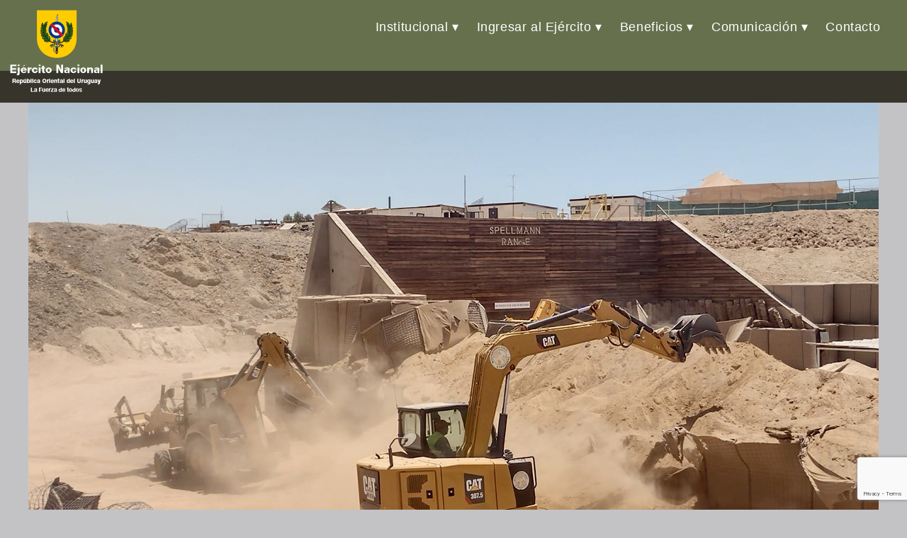

--- FILE ---
content_type: text/html; charset=UTF-8
request_url: https://www.ejercito.mil.uy/index.php/tag/barrido/
body_size: 49645
content:
<!DOCTYPE html>
<html dir="ltr" lang="es-UY" prefix="og: https://ogp.me/ns#">
<head>
<meta charset="UTF-8" />
<meta name="viewport" content="width=device-width" />
<title>Barrido - Ejército Nacional</title>

		<!-- All in One SEO 4.9.3 - aioseo.com -->
	<meta name="robots" content="max-image-preview:large" />
	<link rel="canonical" href="https://www.ejercito.mil.uy/index.php/tag/barrido/" />
	<meta name="generator" content="All in One SEO (AIOSEO) 4.9.3" />
		<script type="application/ld+json" class="aioseo-schema">
			{"@context":"https:\/\/schema.org","@graph":[{"@type":"BreadcrumbList","@id":"https:\/\/www.ejercito.mil.uy\/tag\/barrido\/#breadcrumblist","itemListElement":[{"@type":"ListItem","@id":"https:\/\/www.ejercito.mil.uy#listItem","position":1,"name":"Home","item":"https:\/\/www.ejercito.mil.uy","nextItem":{"@type":"ListItem","@id":"https:\/\/www.ejercito.mil.uy\/index.php\/tag\/barrido\/#listItem","name":"Barrido"}},{"@type":"ListItem","@id":"https:\/\/www.ejercito.mil.uy\/index.php\/tag\/barrido\/#listItem","position":2,"name":"Barrido","previousItem":{"@type":"ListItem","@id":"https:\/\/www.ejercito.mil.uy#listItem","name":"Home"}}]},{"@type":"CollectionPage","@id":"https:\/\/www.ejercito.mil.uy\/tag\/barrido\/#collectionpage","url":"https:\/\/www.ejercito.mil.uy\/tag\/barrido\/","name":"Barrido - Ej\u00e9rcito Nacional","inLanguage":"es-UY","isPartOf":{"@id":"https:\/\/www.ejercito.mil.uy\/#website"},"breadcrumb":{"@id":"https:\/\/www.ejercito.mil.uy\/tag\/barrido\/#breadcrumblist"}},{"@type":"Organization","@id":"https:\/\/www.ejercito.mil.uy\/#organization","name":"Ej\u00e9rcito Nacional","description":"La Fuerza de todos","url":"https:\/\/www.ejercito.mil.uy\/","logo":{"@type":"ImageObject","url":"https:\/\/www.ejercito.mil.uy\/wp-content\/uploads\/2022\/01\/Escudo_EN_URUGUAY.png","@id":"https:\/\/www.ejercito.mil.uy\/tag\/barrido\/#organizationLogo","width":134,"height":119},"image":{"@id":"https:\/\/www.ejercito.mil.uy\/tag\/barrido\/#organizationLogo"}},{"@type":"WebSite","@id":"https:\/\/www.ejercito.mil.uy\/#website","url":"https:\/\/www.ejercito.mil.uy\/","name":"Ej\u00e9rcito Nacional","description":"La Fuerza de todos","inLanguage":"es-UY","publisher":{"@id":"https:\/\/www.ejercito.mil.uy\/#organization"}}]}
		</script>
		<!-- All in One SEO -->

<script type="text/javascript">
/* <![CDATA[ */
window.koko_analytics = {"url":"https:\/\/www.ejercito.mil.uy\/wp-admin\/admin-ajax.php?action=koko_analytics_collect","site_url":"https:\/\/www.ejercito.mil.uy","post_id":0,"path":"\/index.php\/tag\/barrido\/","method":"cookie","use_cookie":true};
/* ]]> */
</script>
<link rel="alternate" type="application/rss+xml" title="Ejército Nacional &raquo; Feed" href="https://www.ejercito.mil.uy/index.php/feed/" />
<link rel="alternate" type="application/rss+xml" title="Ejército Nacional &raquo; Feed de los comentarios" href="https://www.ejercito.mil.uy/index.php/comments/feed/" />
<link rel="alternate" type="application/rss+xml" title="Ejército Nacional &raquo; Etiqueta Barrido del feed" href="https://www.ejercito.mil.uy/index.php/tag/barrido/feed/" />
		<!-- This site uses the Google Analytics by MonsterInsights plugin v9.11.0 - Using Analytics tracking - https://www.monsterinsights.com/ -->
							<script src="//www.googletagmanager.com/gtag/js?id=G-EPG1XDF2NM"  data-cfasync="false" data-wpfc-render="false" type="text/javascript" async></script>
			<script data-cfasync="false" data-wpfc-render="false" type="text/javascript">
				var mi_version = '9.11.0';
				var mi_track_user = true;
				var mi_no_track_reason = '';
								var MonsterInsightsDefaultLocations = {"page_location":"https:\/\/www.ejercito.mil.uy\/tag\/barrido\/"};
								if ( typeof MonsterInsightsPrivacyGuardFilter === 'function' ) {
					var MonsterInsightsLocations = (typeof MonsterInsightsExcludeQuery === 'object') ? MonsterInsightsPrivacyGuardFilter( MonsterInsightsExcludeQuery ) : MonsterInsightsPrivacyGuardFilter( MonsterInsightsDefaultLocations );
				} else {
					var MonsterInsightsLocations = (typeof MonsterInsightsExcludeQuery === 'object') ? MonsterInsightsExcludeQuery : MonsterInsightsDefaultLocations;
				}

								var disableStrs = [
										'ga-disable-G-EPG1XDF2NM',
									];

				/* Function to detect opted out users */
				function __gtagTrackerIsOptedOut() {
					for (var index = 0; index < disableStrs.length; index++) {
						if (document.cookie.indexOf(disableStrs[index] + '=true') > -1) {
							return true;
						}
					}

					return false;
				}

				/* Disable tracking if the opt-out cookie exists. */
				if (__gtagTrackerIsOptedOut()) {
					for (var index = 0; index < disableStrs.length; index++) {
						window[disableStrs[index]] = true;
					}
				}

				/* Opt-out function */
				function __gtagTrackerOptout() {
					for (var index = 0; index < disableStrs.length; index++) {
						document.cookie = disableStrs[index] + '=true; expires=Thu, 31 Dec 2099 23:59:59 UTC; path=/';
						window[disableStrs[index]] = true;
					}
				}

				if ('undefined' === typeof gaOptout) {
					function gaOptout() {
						__gtagTrackerOptout();
					}
				}
								window.dataLayer = window.dataLayer || [];

				window.MonsterInsightsDualTracker = {
					helpers: {},
					trackers: {},
				};
				if (mi_track_user) {
					function __gtagDataLayer() {
						dataLayer.push(arguments);
					}

					function __gtagTracker(type, name, parameters) {
						if (!parameters) {
							parameters = {};
						}

						if (parameters.send_to) {
							__gtagDataLayer.apply(null, arguments);
							return;
						}

						if (type === 'event') {
														parameters.send_to = monsterinsights_frontend.v4_id;
							var hookName = name;
							if (typeof parameters['event_category'] !== 'undefined') {
								hookName = parameters['event_category'] + ':' + name;
							}

							if (typeof MonsterInsightsDualTracker.trackers[hookName] !== 'undefined') {
								MonsterInsightsDualTracker.trackers[hookName](parameters);
							} else {
								__gtagDataLayer('event', name, parameters);
							}
							
						} else {
							__gtagDataLayer.apply(null, arguments);
						}
					}

					__gtagTracker('js', new Date());
					__gtagTracker('set', {
						'developer_id.dZGIzZG': true,
											});
					if ( MonsterInsightsLocations.page_location ) {
						__gtagTracker('set', MonsterInsightsLocations);
					}
										__gtagTracker('config', 'G-EPG1XDF2NM', {"forceSSL":"true","link_attribution":"true"} );
										window.gtag = __gtagTracker;										(function () {
						/* https://developers.google.com/analytics/devguides/collection/analyticsjs/ */
						/* ga and __gaTracker compatibility shim. */
						var noopfn = function () {
							return null;
						};
						var newtracker = function () {
							return new Tracker();
						};
						var Tracker = function () {
							return null;
						};
						var p = Tracker.prototype;
						p.get = noopfn;
						p.set = noopfn;
						p.send = function () {
							var args = Array.prototype.slice.call(arguments);
							args.unshift('send');
							__gaTracker.apply(null, args);
						};
						var __gaTracker = function () {
							var len = arguments.length;
							if (len === 0) {
								return;
							}
							var f = arguments[len - 1];
							if (typeof f !== 'object' || f === null || typeof f.hitCallback !== 'function') {
								if ('send' === arguments[0]) {
									var hitConverted, hitObject = false, action;
									if ('event' === arguments[1]) {
										if ('undefined' !== typeof arguments[3]) {
											hitObject = {
												'eventAction': arguments[3],
												'eventCategory': arguments[2],
												'eventLabel': arguments[4],
												'value': arguments[5] ? arguments[5] : 1,
											}
										}
									}
									if ('pageview' === arguments[1]) {
										if ('undefined' !== typeof arguments[2]) {
											hitObject = {
												'eventAction': 'page_view',
												'page_path': arguments[2],
											}
										}
									}
									if (typeof arguments[2] === 'object') {
										hitObject = arguments[2];
									}
									if (typeof arguments[5] === 'object') {
										Object.assign(hitObject, arguments[5]);
									}
									if ('undefined' !== typeof arguments[1].hitType) {
										hitObject = arguments[1];
										if ('pageview' === hitObject.hitType) {
											hitObject.eventAction = 'page_view';
										}
									}
									if (hitObject) {
										action = 'timing' === arguments[1].hitType ? 'timing_complete' : hitObject.eventAction;
										hitConverted = mapArgs(hitObject);
										__gtagTracker('event', action, hitConverted);
									}
								}
								return;
							}

							function mapArgs(args) {
								var arg, hit = {};
								var gaMap = {
									'eventCategory': 'event_category',
									'eventAction': 'event_action',
									'eventLabel': 'event_label',
									'eventValue': 'event_value',
									'nonInteraction': 'non_interaction',
									'timingCategory': 'event_category',
									'timingVar': 'name',
									'timingValue': 'value',
									'timingLabel': 'event_label',
									'page': 'page_path',
									'location': 'page_location',
									'title': 'page_title',
									'referrer' : 'page_referrer',
								};
								for (arg in args) {
																		if (!(!args.hasOwnProperty(arg) || !gaMap.hasOwnProperty(arg))) {
										hit[gaMap[arg]] = args[arg];
									} else {
										hit[arg] = args[arg];
									}
								}
								return hit;
							}

							try {
								f.hitCallback();
							} catch (ex) {
							}
						};
						__gaTracker.create = newtracker;
						__gaTracker.getByName = newtracker;
						__gaTracker.getAll = function () {
							return [];
						};
						__gaTracker.remove = noopfn;
						__gaTracker.loaded = true;
						window['__gaTracker'] = __gaTracker;
					})();
									} else {
										console.log("");
					(function () {
						function __gtagTracker() {
							return null;
						}

						window['__gtagTracker'] = __gtagTracker;
						window['gtag'] = __gtagTracker;
					})();
									}
			</script>
							<!-- / Google Analytics by MonsterInsights -->
		<style id='wp-img-auto-sizes-contain-inline-css' type='text/css'>
img:is([sizes=auto i],[sizes^="auto," i]){contain-intrinsic-size:3000px 1500px}
/*# sourceURL=wp-img-auto-sizes-contain-inline-css */
</style>
<link rel='stylesheet' id='embed-pdf-viewer-css' href='https://www.ejercito.mil.uy/wp-content/plugins/embed-pdf-viewer/css/embed-pdf-viewer.css?ver=2.4.6' type='text/css' media='screen' />
<style id='wp-emoji-styles-inline-css' type='text/css'>

	img.wp-smiley, img.emoji {
		display: inline !important;
		border: none !important;
		box-shadow: none !important;
		height: 1em !important;
		width: 1em !important;
		margin: 0 0.07em !important;
		vertical-align: -0.1em !important;
		background: none !important;
		padding: 0 !important;
	}
/*# sourceURL=wp-emoji-styles-inline-css */
</style>
<link rel='stylesheet' id='wp-block-library-css' href='https://www.ejercito.mil.uy/wp-includes/css/dist/block-library/style.min.css?ver=59d18bb88c4d6d19db9e0ac6ea8866d2' type='text/css' media='all' />
<style id='classic-theme-styles-inline-css' type='text/css'>
/*! This file is auto-generated */
.wp-block-button__link{color:#fff;background-color:#32373c;border-radius:9999px;box-shadow:none;text-decoration:none;padding:calc(.667em + 2px) calc(1.333em + 2px);font-size:1.125em}.wp-block-file__button{background:#32373c;color:#fff;text-decoration:none}
/*# sourceURL=/wp-includes/css/classic-themes.min.css */
</style>
<link rel='stylesheet' id='aioseo/css/src/vue/standalone/blocks/table-of-contents/global.scss-css' href='https://www.ejercito.mil.uy/wp-content/plugins/all-in-one-seo-pack/dist/Lite/assets/css/table-of-contents/global.e90f6d47.css?ver=4.9.3' type='text/css' media='all' />
<link rel='stylesheet' id='coblocks-frontend-css' href='https://www.ejercito.mil.uy/wp-content/plugins/coblocks/dist/style-coblocks-1.css?ver=3.1.16' type='text/css' media='all' />
<link rel='stylesheet' id='coblocks-extensions-css' href='https://www.ejercito.mil.uy/wp-content/plugins/coblocks/dist/style-coblocks-extensions.css?ver=3.1.16' type='text/css' media='all' />
<link rel='stylesheet' id='coblocks-animation-css' href='https://www.ejercito.mil.uy/wp-content/plugins/coblocks/dist/style-coblocks-animation.css?ver=2677611078ee87eb3b1c' type='text/css' media='all' />
<style id='global-styles-inline-css' type='text/css'>
:root{--wp--preset--aspect-ratio--square: 1;--wp--preset--aspect-ratio--4-3: 4/3;--wp--preset--aspect-ratio--3-4: 3/4;--wp--preset--aspect-ratio--3-2: 3/2;--wp--preset--aspect-ratio--2-3: 2/3;--wp--preset--aspect-ratio--16-9: 16/9;--wp--preset--aspect-ratio--9-16: 9/16;--wp--preset--color--black: #000000;--wp--preset--color--cyan-bluish-gray: #abb8c3;--wp--preset--color--white: #ffffff;--wp--preset--color--pale-pink: #f78da7;--wp--preset--color--vivid-red: #cf2e2e;--wp--preset--color--luminous-vivid-orange: #ff6900;--wp--preset--color--luminous-vivid-amber: #fcb900;--wp--preset--color--light-green-cyan: #7bdcb5;--wp--preset--color--vivid-green-cyan: #00d084;--wp--preset--color--pale-cyan-blue: #8ed1fc;--wp--preset--color--vivid-cyan-blue: #0693e3;--wp--preset--color--vivid-purple: #9b51e0;--wp--preset--gradient--vivid-cyan-blue-to-vivid-purple: linear-gradient(135deg,rgb(6,147,227) 0%,rgb(155,81,224) 100%);--wp--preset--gradient--light-green-cyan-to-vivid-green-cyan: linear-gradient(135deg,rgb(122,220,180) 0%,rgb(0,208,130) 100%);--wp--preset--gradient--luminous-vivid-amber-to-luminous-vivid-orange: linear-gradient(135deg,rgb(252,185,0) 0%,rgb(255,105,0) 100%);--wp--preset--gradient--luminous-vivid-orange-to-vivid-red: linear-gradient(135deg,rgb(255,105,0) 0%,rgb(207,46,46) 100%);--wp--preset--gradient--very-light-gray-to-cyan-bluish-gray: linear-gradient(135deg,rgb(238,238,238) 0%,rgb(169,184,195) 100%);--wp--preset--gradient--cool-to-warm-spectrum: linear-gradient(135deg,rgb(74,234,220) 0%,rgb(151,120,209) 20%,rgb(207,42,186) 40%,rgb(238,44,130) 60%,rgb(251,105,98) 80%,rgb(254,248,76) 100%);--wp--preset--gradient--blush-light-purple: linear-gradient(135deg,rgb(255,206,236) 0%,rgb(152,150,240) 100%);--wp--preset--gradient--blush-bordeaux: linear-gradient(135deg,rgb(254,205,165) 0%,rgb(254,45,45) 50%,rgb(107,0,62) 100%);--wp--preset--gradient--luminous-dusk: linear-gradient(135deg,rgb(255,203,112) 0%,rgb(199,81,192) 50%,rgb(65,88,208) 100%);--wp--preset--gradient--pale-ocean: linear-gradient(135deg,rgb(255,245,203) 0%,rgb(182,227,212) 50%,rgb(51,167,181) 100%);--wp--preset--gradient--electric-grass: linear-gradient(135deg,rgb(202,248,128) 0%,rgb(113,206,126) 100%);--wp--preset--gradient--midnight: linear-gradient(135deg,rgb(2,3,129) 0%,rgb(40,116,252) 100%);--wp--preset--font-size--small: 13px;--wp--preset--font-size--medium: 20px;--wp--preset--font-size--large: 36px;--wp--preset--font-size--x-large: 42px;--wp--preset--spacing--20: 0.44rem;--wp--preset--spacing--30: 0.67rem;--wp--preset--spacing--40: 1rem;--wp--preset--spacing--50: 1.5rem;--wp--preset--spacing--60: 2.25rem;--wp--preset--spacing--70: 3.38rem;--wp--preset--spacing--80: 5.06rem;--wp--preset--shadow--natural: 6px 6px 9px rgba(0, 0, 0, 0.2);--wp--preset--shadow--deep: 12px 12px 50px rgba(0, 0, 0, 0.4);--wp--preset--shadow--sharp: 6px 6px 0px rgba(0, 0, 0, 0.2);--wp--preset--shadow--outlined: 6px 6px 0px -3px rgb(255, 255, 255), 6px 6px rgb(0, 0, 0);--wp--preset--shadow--crisp: 6px 6px 0px rgb(0, 0, 0);}:root :where(.is-layout-flow) > :first-child{margin-block-start: 0;}:root :where(.is-layout-flow) > :last-child{margin-block-end: 0;}:root :where(.is-layout-flow) > *{margin-block-start: 24px;margin-block-end: 0;}:root :where(.is-layout-constrained) > :first-child{margin-block-start: 0;}:root :where(.is-layout-constrained) > :last-child{margin-block-end: 0;}:root :where(.is-layout-constrained) > *{margin-block-start: 24px;margin-block-end: 0;}:root :where(.is-layout-flex){gap: 24px;}:root :where(.is-layout-grid){gap: 24px;}body .is-layout-flex{display: flex;}.is-layout-flex{flex-wrap: wrap;align-items: center;}.is-layout-flex > :is(*, div){margin: 0;}body .is-layout-grid{display: grid;}.is-layout-grid > :is(*, div){margin: 0;}.has-black-color{color: var(--wp--preset--color--black) !important;}.has-cyan-bluish-gray-color{color: var(--wp--preset--color--cyan-bluish-gray) !important;}.has-white-color{color: var(--wp--preset--color--white) !important;}.has-pale-pink-color{color: var(--wp--preset--color--pale-pink) !important;}.has-vivid-red-color{color: var(--wp--preset--color--vivid-red) !important;}.has-luminous-vivid-orange-color{color: var(--wp--preset--color--luminous-vivid-orange) !important;}.has-luminous-vivid-amber-color{color: var(--wp--preset--color--luminous-vivid-amber) !important;}.has-light-green-cyan-color{color: var(--wp--preset--color--light-green-cyan) !important;}.has-vivid-green-cyan-color{color: var(--wp--preset--color--vivid-green-cyan) !important;}.has-pale-cyan-blue-color{color: var(--wp--preset--color--pale-cyan-blue) !important;}.has-vivid-cyan-blue-color{color: var(--wp--preset--color--vivid-cyan-blue) !important;}.has-vivid-purple-color{color: var(--wp--preset--color--vivid-purple) !important;}.has-black-background-color{background-color: var(--wp--preset--color--black) !important;}.has-cyan-bluish-gray-background-color{background-color: var(--wp--preset--color--cyan-bluish-gray) !important;}.has-white-background-color{background-color: var(--wp--preset--color--white) !important;}.has-pale-pink-background-color{background-color: var(--wp--preset--color--pale-pink) !important;}.has-vivid-red-background-color{background-color: var(--wp--preset--color--vivid-red) !important;}.has-luminous-vivid-orange-background-color{background-color: var(--wp--preset--color--luminous-vivid-orange) !important;}.has-luminous-vivid-amber-background-color{background-color: var(--wp--preset--color--luminous-vivid-amber) !important;}.has-light-green-cyan-background-color{background-color: var(--wp--preset--color--light-green-cyan) !important;}.has-vivid-green-cyan-background-color{background-color: var(--wp--preset--color--vivid-green-cyan) !important;}.has-pale-cyan-blue-background-color{background-color: var(--wp--preset--color--pale-cyan-blue) !important;}.has-vivid-cyan-blue-background-color{background-color: var(--wp--preset--color--vivid-cyan-blue) !important;}.has-vivid-purple-background-color{background-color: var(--wp--preset--color--vivid-purple) !important;}.has-black-border-color{border-color: var(--wp--preset--color--black) !important;}.has-cyan-bluish-gray-border-color{border-color: var(--wp--preset--color--cyan-bluish-gray) !important;}.has-white-border-color{border-color: var(--wp--preset--color--white) !important;}.has-pale-pink-border-color{border-color: var(--wp--preset--color--pale-pink) !important;}.has-vivid-red-border-color{border-color: var(--wp--preset--color--vivid-red) !important;}.has-luminous-vivid-orange-border-color{border-color: var(--wp--preset--color--luminous-vivid-orange) !important;}.has-luminous-vivid-amber-border-color{border-color: var(--wp--preset--color--luminous-vivid-amber) !important;}.has-light-green-cyan-border-color{border-color: var(--wp--preset--color--light-green-cyan) !important;}.has-vivid-green-cyan-border-color{border-color: var(--wp--preset--color--vivid-green-cyan) !important;}.has-pale-cyan-blue-border-color{border-color: var(--wp--preset--color--pale-cyan-blue) !important;}.has-vivid-cyan-blue-border-color{border-color: var(--wp--preset--color--vivid-cyan-blue) !important;}.has-vivid-purple-border-color{border-color: var(--wp--preset--color--vivid-purple) !important;}.has-vivid-cyan-blue-to-vivid-purple-gradient-background{background: var(--wp--preset--gradient--vivid-cyan-blue-to-vivid-purple) !important;}.has-light-green-cyan-to-vivid-green-cyan-gradient-background{background: var(--wp--preset--gradient--light-green-cyan-to-vivid-green-cyan) !important;}.has-luminous-vivid-amber-to-luminous-vivid-orange-gradient-background{background: var(--wp--preset--gradient--luminous-vivid-amber-to-luminous-vivid-orange) !important;}.has-luminous-vivid-orange-to-vivid-red-gradient-background{background: var(--wp--preset--gradient--luminous-vivid-orange-to-vivid-red) !important;}.has-very-light-gray-to-cyan-bluish-gray-gradient-background{background: var(--wp--preset--gradient--very-light-gray-to-cyan-bluish-gray) !important;}.has-cool-to-warm-spectrum-gradient-background{background: var(--wp--preset--gradient--cool-to-warm-spectrum) !important;}.has-blush-light-purple-gradient-background{background: var(--wp--preset--gradient--blush-light-purple) !important;}.has-blush-bordeaux-gradient-background{background: var(--wp--preset--gradient--blush-bordeaux) !important;}.has-luminous-dusk-gradient-background{background: var(--wp--preset--gradient--luminous-dusk) !important;}.has-pale-ocean-gradient-background{background: var(--wp--preset--gradient--pale-ocean) !important;}.has-electric-grass-gradient-background{background: var(--wp--preset--gradient--electric-grass) !important;}.has-midnight-gradient-background{background: var(--wp--preset--gradient--midnight) !important;}.has-small-font-size{font-size: var(--wp--preset--font-size--small) !important;}.has-medium-font-size{font-size: var(--wp--preset--font-size--medium) !important;}.has-large-font-size{font-size: var(--wp--preset--font-size--large) !important;}.has-x-large-font-size{font-size: var(--wp--preset--font-size--x-large) !important;}
:root :where(.wp-block-pullquote){font-size: 1.5em;line-height: 1.6;}
/*# sourceURL=global-styles-inline-css */
</style>
<link rel='stylesheet' id='contact-form-7-css' href='https://www.ejercito.mil.uy/wp-content/plugins/contact-form-7/includes/css/styles.css?ver=6.1.4' type='text/css' media='all' />
<link rel='stylesheet' id='wp-components-css' href='https://www.ejercito.mil.uy/wp-includes/css/dist/components/style.min.css?ver=59d18bb88c4d6d19db9e0ac6ea8866d2' type='text/css' media='all' />
<link rel='stylesheet' id='godaddy-styles-css' href='https://www.ejercito.mil.uy/wp-content/plugins/coblocks/includes/Dependencies/GoDaddy/Styles/build/latest.css?ver=2.0.2' type='text/css' media='all' />
<link rel='stylesheet' id='normalize-css' href='https://www.ejercito.mil.uy/wp-content/themes/generic-child/css/normalize.css?ver=8.0.1' type='text/css' media='all' />
<link rel='stylesheet' id='slicknavcss-css' href='https://www.ejercito.mil.uy/wp-content/themes/generic-child/css/slicknav.min.css?ver=1.0.10' type='text/css' media='all' />
<link rel='stylesheet' id='generic-style-css' href='https://www.ejercito.mil.uy/wp-content/themes/generic-child/style.css?ver=59d18bb88c4d6d19db9e0ac6ea8866d2' type='text/css' media='all' />
<link rel='stylesheet' id='generic-icons-css' href='https://www.ejercito.mil.uy/wp-content/themes/generic/icons/icons.css?ver=59d18bb88c4d6d19db9e0ac6ea8866d2' type='text/css' media='all' />
<link rel='stylesheet' id='dflip-style-css' href='https://www.ejercito.mil.uy/wp-content/plugins/3d-flipbook-dflip-lite/assets/css/dflip.min.css?ver=2.4.20' type='text/css' media='all' />
<script type="text/javascript" src="https://www.ejercito.mil.uy/wp-content/plugins/google-analytics-for-wordpress/assets/js/frontend-gtag.min.js?ver=9.11.0" id="monsterinsights-frontend-script-js" async="async" data-wp-strategy="async"></script>
<script data-cfasync="false" data-wpfc-render="false" type="text/javascript" id='monsterinsights-frontend-script-js-extra'>/* <![CDATA[ */
var monsterinsights_frontend = {"js_events_tracking":"true","download_extensions":"doc,pdf,ppt,zip,xls,docx,pptx,xlsx","inbound_paths":"[{\"path\":\"\\\/go\\\/\",\"label\":\"affiliate\"},{\"path\":\"\\\/recommend\\\/\",\"label\":\"affiliate\"}]","home_url":"https:\/\/www.ejercito.mil.uy","hash_tracking":"false","v4_id":"G-EPG1XDF2NM"};/* ]]> */
</script>
<script type="text/javascript" src="https://www.ejercito.mil.uy/wp-includes/js/jquery/jquery.min.js?ver=3.7.1" id="jquery-core-js"></script>
<script type="text/javascript" src="https://www.ejercito.mil.uy/wp-includes/js/jquery/jquery-migrate.min.js?ver=3.4.1" id="jquery-migrate-js"></script>
<script type="text/javascript" src="https://www.ejercito.mil.uy/wp-content/themes/generic/js/videos.js?ver=59d18bb88c4d6d19db9e0ac6ea8866d2" id="generic-videos-js"></script>
<script type="text/javascript" id="generic-videos-js-after">
/* <![CDATA[ */
jQuery(document).ready(function($){$("#wrapper").vids();});
//# sourceURL=generic-videos-js-after
/* ]]> */
</script>
<link rel="https://api.w.org/" href="https://www.ejercito.mil.uy/index.php/wp-json/" /><link rel="alternate" title="JSON" type="application/json" href="https://www.ejercito.mil.uy/index.php/wp-json/wp/v2/tags/560" /><link rel="EditURI" type="application/rsd+xml" title="RSD" href="https://www.ejercito.mil.uy/xmlrpc.php?rsd" />
<meta name="generator" content="Elementor 3.34.0; features: e_font_icon_svg, additional_custom_breakpoints; settings: css_print_method-external, google_font-enabled, font_display-swap">
<style type="text/css">.recentcomments a{display:inline !important;padding:0 !important;margin:0 !important;}</style>			<style>
				.e-con.e-parent:nth-of-type(n+4):not(.e-lazyloaded):not(.e-no-lazyload),
				.e-con.e-parent:nth-of-type(n+4):not(.e-lazyloaded):not(.e-no-lazyload) * {
					background-image: none !important;
				}
				@media screen and (max-height: 1024px) {
					.e-con.e-parent:nth-of-type(n+3):not(.e-lazyloaded):not(.e-no-lazyload),
					.e-con.e-parent:nth-of-type(n+3):not(.e-lazyloaded):not(.e-no-lazyload) * {
						background-image: none !important;
					}
				}
				@media screen and (max-height: 640px) {
					.e-con.e-parent:nth-of-type(n+2):not(.e-lazyloaded):not(.e-no-lazyload),
					.e-con.e-parent:nth-of-type(n+2):not(.e-lazyloaded):not(.e-no-lazyload) * {
						background-image: none !important;
					}
				}
			</style>
			<link rel="icon" href="https://www.ejercito.mil.uy/wp-content/uploads/2020/12/cropped-Escudo-2019-32x32.png" sizes="32x32" />
<link rel="icon" href="https://www.ejercito.mil.uy/wp-content/uploads/2020/12/cropped-Escudo-2019-192x192.png" sizes="192x192" />
<link rel="apple-touch-icon" href="https://www.ejercito.mil.uy/wp-content/uploads/2020/12/cropped-Escudo-2019-180x180.png" />
<meta name="msapplication-TileImage" content="https://www.ejercito.mil.uy/wp-content/uploads/2020/12/cropped-Escudo-2019-270x270.png" />
		<style type="text/css" id="wp-custom-css">
			.wp-block-embed__wrapper {
position: relative;
padding-bottom: 56.25%;
padding-top: 30px;
height: 0;
overflow: hidden;
}

.wp-block-embed__wrapper iframe,
.wp-block-embed__wrapper object,
.wp-block-embed__wrapper embed {
position: absolute;
top: 0;
left: 0;
width: 100%;
height: 100%;
}

.entry-content img,
.entry-content iframe,
.entry-content object,
.entry-content embed {
max-width: 100%;
}		</style>
		</head>
<body data-rsssl=1 class="archive tag tag-barrido tag-560 wp-custom-logo wp-embed-responsive wp-theme-generic wp-child-theme-generic-child elementor-default elementor-kit-42334">
	<a href="#content" class="skip-link screen-reader-text">Skip to the content</a>	<div id="page" class="hfeed">
		<header id="header" class="site" role="banner">
			<div id="branding">
				<div id="site-title">
					<div class="logo"> <!--Logo: Agregado el 20-11-19 -->
						<a href="https://www.ejercito.mil.uy/" class="custom-logo-link" rel="home"><img width="134" height="119" src="https://www.ejercito.mil.uy/wp-content/uploads/2022/01/Escudo_EN_URUGUAY.png" class="custom-logo" alt="Ejército Nacional" decoding="async" /></a>					</div>
				</div>
				<div id="site-description">
					La Fuerza de todos				</div>
			</div>
			<nav id="menu" role="navigation">
				<button type="button" class="menu-toggle"><span class="menu-icon">&#9776;</span><span class="menu-text screen-reader-text"> Menu</span>
				</button>
				<div class="menu-principal-container"><ul id="menu-principal" class="menu"><li id="menu-item-55" class="menu-item menu-item-type-custom menu-item-object-custom menu-item-has-children menu-item-55"><a href="#" itemprop="url">Institucional</a>
<ul class="sub-menu">
	<li id="menu-item-56" class="menu-item menu-item-type-custom menu-item-object-custom menu-item-56"><a href="https://www.ejercito.mil.uy/index.php/mision_y_vision/" itemprop="url">Misión y Visión</a></li>
	<li id="menu-item-47897" class="menu-item menu-item-type-post_type menu-item-object-page menu-item-47897"><a href="https://www.ejercito.mil.uy/index.php/autoridades/" itemprop="url">Autoridades</a></li>
	<li id="menu-item-59" class="menu-item menu-item-type-custom menu-item-object-custom menu-item-59"><a href="https://www.ejercito.mil.uy/index.php/transparencia/" itemprop="url">Transparencia</a></li>
	<li id="menu-item-154" class="menu-item menu-item-type-custom menu-item-object-custom menu-item-154"><a href="https://www.ejercito.mil.uy/index.php/despliegue-territorial/" itemprop="url">Despliegue territorial</a></li>
	<li id="menu-item-142" class="menu-item menu-item-type-custom menu-item-object-custom menu-item-142"><a href="https://www.ejercito.mil.uy/index.php/nuestros-origenes/" itemprop="url">Nuestros orígenes</a></li>
	<li id="menu-item-143" class="menu-item menu-item-type-custom menu-item-object-custom menu-item-143"><a href="https://www.ejercito.mil.uy/index.php/misiones-de-paz/" itemprop="url">Misiones de Paz</a></li>
	<li id="menu-item-60" class="menu-item menu-item-type-custom menu-item-object-custom menu-item-60"><a href="https://www.ejercito.mil.uy/index.php/apoyo-a-la-comunidad/" itemprop="url">Apoyo a la comunidad</a></li>
	<li id="menu-item-141" class="menu-item menu-item-type-custom menu-item-object-custom menu-item-141"><a href="https://www.ejercito.mil.uy/index.php/caidos-en-acto-de-servicio/" itemprop="url">Caídos en actos de servicio</a></li>
</ul>
</li>
<li id="menu-item-144" class="menu-item menu-item-type-custom menu-item-object-custom menu-item-has-children menu-item-144"><a href="#" itemprop="url">Ingresar al Ejército</a>
<ul class="sub-menu">
	<li id="menu-item-145" class="menu-item menu-item-type-custom menu-item-object-custom menu-item-145"><a href="https://www.ejercito.mil.uy/index.php/escuela-militar/" itemprop="url">Escuela Militar</a></li>
	<li id="menu-item-146" class="menu-item menu-item-type-custom menu-item-object-custom menu-item-146"><a href="https://www.ejercito.mil.uy/index.php/liceo-militar/" itemprop="url">Liceo Militar</a></li>
	<li id="menu-item-147" class="menu-item menu-item-type-custom menu-item-object-custom menu-item-147"><a href="https://www.ejercito.mil.uy/index.php/escuela-de-comunicaciones/" itemprop="url">Escuela de Comunicaciones</a></li>
	<li id="menu-item-148" class="menu-item menu-item-type-custom menu-item-object-custom menu-item-148"><a href="https://www.ejercito.mil.uy/index.php/escuela-de-musicos-del-ejercito/" itemprop="url">Escuela de Músicos</a></li>
	<li id="menu-item-149" class="menu-item menu-item-type-custom menu-item-object-custom menu-item-149"><a href="https://www.ejercito.mil.uy/index.php/ingreso-como-soldado/" itemprop="url">Sea Soldado</a></li>
	<li id="menu-item-150" class="menu-item menu-item-type-custom menu-item-object-custom menu-item-150"><a href="https://www.ejercito.mil.uy/index.php/preguntas-frecuentes/" itemprop="url">Preguntas</a></li>
</ul>
</li>
<li id="menu-item-151" class="menu-item menu-item-type-custom menu-item-object-custom menu-item-has-children menu-item-151"><a href="#" itemprop="url">Beneficios</a>
<ul class="sub-menu">
	<li id="menu-item-153" class="menu-item menu-item-type-custom menu-item-object-custom menu-item-153"><a href="https://www.ejercito.mil.uy/index.php/beneficios/" itemprop="url">Beneficios</a></li>
</ul>
</li>
<li id="menu-item-155" class="menu-item menu-item-type-custom menu-item-object-custom menu-item-has-children menu-item-155"><a href="#" itemprop="url">Comunicación</a>
<ul class="sub-menu">
	<li id="menu-item-1104" class="menu-item menu-item-type-taxonomy menu-item-object-category menu-item-1104"><a href="https://www.ejercito.mil.uy/index.php/category/destacados/noticias/" itemprop="url">Noticias</a></li>
	<li id="menu-item-157" class="menu-item menu-item-type-custom menu-item-object-custom menu-item-157"><a href="https://www.ejercito.mil.uy/index.php/comunicados-de-prensa/" itemprop="url">Comunicados de prensa</a></li>
	<li id="menu-item-7811" class="menu-item menu-item-type-taxonomy menu-item-object-category menu-item-7811"><a href="https://www.ejercito.mil.uy/index.php/category/destacados/misiones/" itemprop="url">Misiones en el exterior</a></li>
	<li id="menu-item-8328" class="menu-item menu-item-type-taxonomy menu-item-object-category menu-item-8328"><a href="https://www.ejercito.mil.uy/index.php/category/destacados/revista/" itemprop="url">Revista La Fuerza de todos</a></li>
	<li id="menu-item-7589" class="menu-item menu-item-type-taxonomy menu-item-object-category menu-item-7589"><a href="https://www.ejercito.mil.uy/index.php/category/destacados/informativo/" itemprop="url">Informativo</a></li>
	<li id="menu-item-13492" class="menu-item menu-item-type-taxonomy menu-item-object-category menu-item-13492"><a href="https://www.ejercito.mil.uy/index.php/category/destacados/cimarron/" itemprop="url">Cimarrón</a></li>
	<li id="menu-item-21291" class="menu-item menu-item-type-post_type menu-item-object-page menu-item-21291"><a href="https://www.ejercito.mil.uy/index.php/manual-de-identidad-grafica/" itemprop="url">Manual de identidad gráfica</a></li>
	<li id="menu-item-26235" class="menu-item menu-item-type-taxonomy menu-item-object-category menu-item-26235"><a href="https://www.ejercito.mil.uy/index.php/category/destacados/publicaciones-institutos/" itemprop="url">Publicaciones de Institutos</a></li>
</ul>
</li>
<li id="menu-item-160" class="menu-item menu-item-type-custom menu-item-object-custom menu-item-160"><a href="https://www.ejercito.mil.uy/index.php/contacto/" itemprop="url">Contacto</a></li>
</ul></div>				<!-- <div id="search">< php get_search_form(); ?></div> -->
			</nav>
		</header><header class="header">
<h1 class="entry-title" itemprop="name">Barrido</h1>
<div class="archive-meta" itemprop="description"></div>
</header>
<article id="post-14157" class="post-14157 post type-post status-publish format-standard has-post-thumbnail hentry category-blog category-destacados category-misiones category-noticias category-sin-categoria tag-arenas tag-barrido tag-ejercito tag-mfo tag-sinai">
<header>
<h2 class="entry-title"><a href="https://www.ejercito.mil.uy/index.php/2022/07/10/actividades-dentro-de-la-division-de-ejercito-i-y-iv/" title="Tareas de «Barridos de arena»" rel="bookmark">Tareas de «Barridos de arena»</a>
</h2> 

</header>
<div class="entry-summary">
<a href="https://www.ejercito.mil.uy/index.php/2022/07/10/actividades-dentro-de-la-division-de-ejercito-i-y-iv/" title="Tareas de «Barridos de arena»"><img fetchpriority="high" width="1200" height="800" src="https://www.ejercito.mil.uy/wp-content/uploads/2022/07/Tareas-de-barrido-de-arena-5.jpg" class="attachment-post-thumbnail size-post-thumbnail wp-post-image" alt="" decoding="async" srcset="https://www.ejercito.mil.uy/wp-content/uploads/2022/07/Tareas-de-barrido-de-arena-5.jpg 1200w, https://www.ejercito.mil.uy/wp-content/uploads/2022/07/Tareas-de-barrido-de-arena-5-300x200.jpg 300w, https://www.ejercito.mil.uy/wp-content/uploads/2022/07/Tareas-de-barrido-de-arena-5-1024x683.jpg 1024w" sizes="(max-width: 1200px) 100vw, 1200px" /></a>
<div itemprop="description"><p>10.07.2022 &#8211; El pasado 4 de julio, integrantes de la Sección de Ingenieros desplegados en Campo Norte realizaron trabajos de «Barrido de arena» sobre los ejes de ruta en el área de operaciones Norte.</p>
</div>
</div></article></div>
<footer id="footer" role="contentinfo">
<div id="info-pie-pagina">
	<div id="footer1" class="footer-widget">
		<div class="widget1"><h3>De interés</h3><nav class="menu-navegacion-footer-container" aria-label="De interés"><ul id="menu-navegacion-footer" class="menu"><li id="menu-item-199" class="menu-item menu-item-type-custom menu-item-object-custom menu-item-199"><a href="https://www.ejercito.mil.uy/index.php/category/noticias/" itemprop="url">Noticias</a></li>
<li id="menu-item-1603" class="menu-item menu-item-type-post_type menu-item-object-page menu-item-1603"><a href="https://www.ejercito.mil.uy/index.php/comunicados-de-prensa/" itemprop="url">Comunicados de prensa</a></li>
<li id="menu-item-201" class="menu-item menu-item-type-custom menu-item-object-custom menu-item-201"><a href="https://www.ejercito.mil.uy/index.php/preguntas-frecuentes/" itemprop="url">Preguntas frecuentes</a></li>
<li id="menu-item-384" class="menu-item menu-item-type-custom menu-item-object-custom menu-item-384"><a href="https://www.ejercito.mil.uy/index.php/contacto/" itemprop="url">Contacto</a></li>
</ul></nav></div>		
	</div>
	<div id="footer2" class="footer-widget">
		<div class="widget_text widget1"><h3>Contacto</h3><div class="textwidget custom-html-widget"> 
	<p>
		Av. Gral. José Garibaldi 2313		
</p>
<p>
	contacto@ejercito.mil.uy
</p>
<p>
	(+598) 2208 1542 int. 12600
</p>					
</div></div>		
	</div>
	<div id="footer3" class="footer-widget">
		<div class="widget_text widget1"><div class="textwidget custom-html-widget"><a class="twitter-timeline" data-width="260" data-height="300" href="https://twitter.com/EjercitoUy?ref_src=twsrc%5Etfw">Tweets by EjercitoUy</a> <script async src="https://platform.twitter.com/widgets.js" charset="utf-8"></script> </div></div>		
	</div>
	<div id="footer4" class="footer-widget">
		<div class="widget_text widget1"<div class="textwidget custom-html-widget"><iframe src="https://www.facebook.com/plugins/page.php?href=https%3A%2F%2Fwww.facebook.com%2FEjercitoDelUruguay%2F&amp;tabs=timeline&amp;width=263&amp;height=450&amp;small_header=false&amp;adapt_container_width=true&amp;hide_cover=false&amp;show_facepile=true&amp;appId" style="border:none;overflow:hidden" scrolling="no" allowtransparency="true" allow="encrypted-media" width="263" height="300" frameborder="0"></iframe></div></div>			
	</div>
</div>
</footer>
</div>
<script type="speculationrules">
{"prefetch":[{"source":"document","where":{"and":[{"href_matches":"/*"},{"not":{"href_matches":["/wp-*.php","/wp-admin/*","/wp-content/uploads/*","/wp-content/*","/wp-content/plugins/*","/wp-content/themes/generic-child/*","/wp-content/themes/generic/*","/*\\?(.+)"]}},{"not":{"selector_matches":"a[rel~=\"nofollow\"]"}},{"not":{"selector_matches":".no-prefetch, .no-prefetch a"}}]},"eagerness":"conservative"}]}
</script>

<!-- Koko Analytics v2.1.0 - https://www.kokoanalytics.com/ -->
<script type="text/javascript">
/* <![CDATA[ */
!function(){var e=window,r="koko_analytics";function t(t){t.m=e[r].use_cookie?"c":e[r].method[0],navigator.sendBeacon(e[r].url,new URLSearchParams(t))}e[r].request=t,e[r].trackPageview=function(){if("prerender"!=document.visibilityState&&!/bot|crawl|spider|seo|lighthouse|facebookexternalhit|preview/i.test(navigator.userAgent)){var i=0==document.referrer.indexOf(e[r].site_url)?"":document.referrer;t({pa:e[r].path,po:e[r].post_id,r:i})}},e.addEventListener("load",function(){e[r].trackPageview()})}();
/* ]]> */
</script>

<script>
jQuery(document).ready(function($) {
$(".before").on("focus", function() {
$(".last").focus();
});
$(".after").on("focus", function() {
$(".first").focus();
});
$(".menu-toggle").on("keypress click", function(e) {
if (e.which == 13 || e.type === "click") {
e.preventDefault();
$("#menu").toggleClass("toggled");
$(".looper").toggle();
}
});
$(document).keyup(function(e) {
if (e.keyCode == 27) {
if ($("#menu").hasClass("toggled")) {
$("#menu").toggleClass("toggled");
}
}
});
$("img.no-logo").each(function() {
var alt = $(this).attr("alt");
$(this).replaceWith(alt);
});
});
</script>
			<script>
				const lazyloadRunObserver = () => {
					const lazyloadBackgrounds = document.querySelectorAll( `.e-con.e-parent:not(.e-lazyloaded)` );
					const lazyloadBackgroundObserver = new IntersectionObserver( ( entries ) => {
						entries.forEach( ( entry ) => {
							if ( entry.isIntersecting ) {
								let lazyloadBackground = entry.target;
								if( lazyloadBackground ) {
									lazyloadBackground.classList.add( 'e-lazyloaded' );
								}
								lazyloadBackgroundObserver.unobserve( entry.target );
							}
						});
					}, { rootMargin: '200px 0px 200px 0px' } );
					lazyloadBackgrounds.forEach( ( lazyloadBackground ) => {
						lazyloadBackgroundObserver.observe( lazyloadBackground );
					} );
				};
				const events = [
					'DOMContentLoaded',
					'elementor/lazyload/observe',
				];
				events.forEach( ( event ) => {
					document.addEventListener( event, lazyloadRunObserver );
				} );
			</script>
			<script type="text/javascript" src="https://www.ejercito.mil.uy/wp-content/plugins/coblocks/dist/js/coblocks-animation.js?ver=3.1.16" id="coblocks-animation-js"></script>
<script type="text/javascript" src="https://www.ejercito.mil.uy/wp-content/plugins/coblocks/dist/js/vendors/tiny-swiper.js?ver=3.1.16" id="coblocks-tiny-swiper-js"></script>
<script type="text/javascript" id="coblocks-tinyswiper-initializer-js-extra">
/* <![CDATA[ */
var coblocksTinyswiper = {"carouselPrevButtonAriaLabel":"Previous","carouselNextButtonAriaLabel":"Next","sliderImageAriaLabel":"Image"};
//# sourceURL=coblocks-tinyswiper-initializer-js-extra
/* ]]> */
</script>
<script type="text/javascript" src="https://www.ejercito.mil.uy/wp-content/plugins/coblocks/dist/js/coblocks-tinyswiper-initializer.js?ver=3.1.16" id="coblocks-tinyswiper-initializer-js"></script>
<script type="text/javascript" src="https://www.ejercito.mil.uy/wp-includes/js/dist/hooks.min.js?ver=dd5603f07f9220ed27f1" id="wp-hooks-js"></script>
<script type="text/javascript" src="https://www.ejercito.mil.uy/wp-includes/js/dist/i18n.min.js?ver=c26c3dc7bed366793375" id="wp-i18n-js"></script>
<script type="text/javascript" id="wp-i18n-js-after">
/* <![CDATA[ */
wp.i18n.setLocaleData( { 'text direction\u0004ltr': [ 'ltr' ] } );
//# sourceURL=wp-i18n-js-after
/* ]]> */
</script>
<script type="text/javascript" src="https://www.ejercito.mil.uy/wp-content/plugins/contact-form-7/includes/swv/js/index.js?ver=6.1.4" id="swv-js"></script>
<script type="text/javascript" id="contact-form-7-js-before">
/* <![CDATA[ */
var wpcf7 = {
    "api": {
        "root": "https:\/\/www.ejercito.mil.uy\/index.php\/wp-json\/",
        "namespace": "contact-form-7\/v1"
    }
};
//# sourceURL=contact-form-7-js-before
/* ]]> */
</script>
<script type="text/javascript" src="https://www.ejercito.mil.uy/wp-content/plugins/contact-form-7/includes/js/index.js?ver=6.1.4" id="contact-form-7-js"></script>
<script type="text/javascript" src="https://www.ejercito.mil.uy/wp-content/themes/generic-child/js/animation.js?ver=1.0" id="animation-js"></script>
<script type="text/javascript" src="https://www.ejercito.mil.uy/wp-content/themes/generic-child/js/jquery.slicknav.min.js?ver=1.0.10" id="slicknav-js"></script>
<script type="text/javascript" src="https://www.ejercito.mil.uy/wp-content/plugins/3d-flipbook-dflip-lite/assets/js/dflip.min.js?ver=2.4.20" id="dflip-script-js"></script>
<script type="text/javascript" src="https://www.google.com/recaptcha/api.js?render=6Lfx0awaAAAAAJ7HuMGq4A5ggynFjQCms7Hd3QYo&amp;ver=3.0" id="google-recaptcha-js"></script>
<script type="text/javascript" src="https://www.ejercito.mil.uy/wp-includes/js/dist/vendor/wp-polyfill.min.js?ver=3.15.0" id="wp-polyfill-js"></script>
<script type="text/javascript" id="wpcf7-recaptcha-js-before">
/* <![CDATA[ */
var wpcf7_recaptcha = {
    "sitekey": "6Lfx0awaAAAAAJ7HuMGq4A5ggynFjQCms7Hd3QYo",
    "actions": {
        "homepage": "homepage",
        "contactform": "contactform"
    }
};
//# sourceURL=wpcf7-recaptcha-js-before
/* ]]> */
</script>
<script type="text/javascript" src="https://www.ejercito.mil.uy/wp-content/plugins/contact-form-7/modules/recaptcha/index.js?ver=6.1.4" id="wpcf7-recaptcha-js"></script>
        <script data-cfasync="false">
            window.dFlipLocation = 'https://www.ejercito.mil.uy/wp-content/plugins/3d-flipbook-dflip-lite/assets/';
            window.dFlipWPGlobal = {"text":{"toggleSound":"Turn on\/off Sound","toggleThumbnails":"Toggle Thumbnails","toggleOutline":"Toggle Outline\/Bookmark","previousPage":"Previous Page","nextPage":"Next Page","toggleFullscreen":"Toggle Fullscreen","zoomIn":"Zoom In","zoomOut":"Zoom Out","toggleHelp":"Toggle Help","singlePageMode":"Single Page Mode","doublePageMode":"Double Page Mode","downloadPDFFile":"Download PDF File","gotoFirstPage":"Goto First Page","gotoLastPage":"Goto Last Page","share":"Share","mailSubject":"I wanted you to see this FlipBook","mailBody":"Check out this site {{url}}","loading":"DearFlip: Loading "},"viewerType":"flipbook","moreControls":"download,pageMode,startPage,endPage,sound","hideControls":"","scrollWheel":"false","backgroundColor":"#777","backgroundImage":"","height":"auto","paddingLeft":"20","paddingRight":"20","controlsPosition":"bottom","duration":800,"soundEnable":"true","enableDownload":"true","showSearchControl":"false","showPrintControl":"false","enableAnnotation":false,"enableAnalytics":"false","webgl":"true","hard":"none","maxTextureSize":"1600","rangeChunkSize":"524288","zoomRatio":1.5,"stiffness":3,"pageMode":"0","singlePageMode":"0","pageSize":"0","autoPlay":"false","autoPlayDuration":5000,"autoPlayStart":"false","linkTarget":"2","sharePrefix":"flipbook-"};
        </script>
      <script id="wp-emoji-settings" type="application/json">
{"baseUrl":"https://s.w.org/images/core/emoji/17.0.2/72x72/","ext":".png","svgUrl":"https://s.w.org/images/core/emoji/17.0.2/svg/","svgExt":".svg","source":{"concatemoji":"https://www.ejercito.mil.uy/wp-includes/js/wp-emoji-release.min.js?ver=59d18bb88c4d6d19db9e0ac6ea8866d2"}}
</script>
<script type="module">
/* <![CDATA[ */
/*! This file is auto-generated */
const a=JSON.parse(document.getElementById("wp-emoji-settings").textContent),o=(window._wpemojiSettings=a,"wpEmojiSettingsSupports"),s=["flag","emoji"];function i(e){try{var t={supportTests:e,timestamp:(new Date).valueOf()};sessionStorage.setItem(o,JSON.stringify(t))}catch(e){}}function c(e,t,n){e.clearRect(0,0,e.canvas.width,e.canvas.height),e.fillText(t,0,0);t=new Uint32Array(e.getImageData(0,0,e.canvas.width,e.canvas.height).data);e.clearRect(0,0,e.canvas.width,e.canvas.height),e.fillText(n,0,0);const a=new Uint32Array(e.getImageData(0,0,e.canvas.width,e.canvas.height).data);return t.every((e,t)=>e===a[t])}function p(e,t){e.clearRect(0,0,e.canvas.width,e.canvas.height),e.fillText(t,0,0);var n=e.getImageData(16,16,1,1);for(let e=0;e<n.data.length;e++)if(0!==n.data[e])return!1;return!0}function u(e,t,n,a){switch(t){case"flag":return n(e,"\ud83c\udff3\ufe0f\u200d\u26a7\ufe0f","\ud83c\udff3\ufe0f\u200b\u26a7\ufe0f")?!1:!n(e,"\ud83c\udde8\ud83c\uddf6","\ud83c\udde8\u200b\ud83c\uddf6")&&!n(e,"\ud83c\udff4\udb40\udc67\udb40\udc62\udb40\udc65\udb40\udc6e\udb40\udc67\udb40\udc7f","\ud83c\udff4\u200b\udb40\udc67\u200b\udb40\udc62\u200b\udb40\udc65\u200b\udb40\udc6e\u200b\udb40\udc67\u200b\udb40\udc7f");case"emoji":return!a(e,"\ud83e\u1fac8")}return!1}function f(e,t,n,a){let r;const o=(r="undefined"!=typeof WorkerGlobalScope&&self instanceof WorkerGlobalScope?new OffscreenCanvas(300,150):document.createElement("canvas")).getContext("2d",{willReadFrequently:!0}),s=(o.textBaseline="top",o.font="600 32px Arial",{});return e.forEach(e=>{s[e]=t(o,e,n,a)}),s}function r(e){var t=document.createElement("script");t.src=e,t.defer=!0,document.head.appendChild(t)}a.supports={everything:!0,everythingExceptFlag:!0},new Promise(t=>{let n=function(){try{var e=JSON.parse(sessionStorage.getItem(o));if("object"==typeof e&&"number"==typeof e.timestamp&&(new Date).valueOf()<e.timestamp+604800&&"object"==typeof e.supportTests)return e.supportTests}catch(e){}return null}();if(!n){if("undefined"!=typeof Worker&&"undefined"!=typeof OffscreenCanvas&&"undefined"!=typeof URL&&URL.createObjectURL&&"undefined"!=typeof Blob)try{var e="postMessage("+f.toString()+"("+[JSON.stringify(s),u.toString(),c.toString(),p.toString()].join(",")+"));",a=new Blob([e],{type:"text/javascript"});const r=new Worker(URL.createObjectURL(a),{name:"wpTestEmojiSupports"});return void(r.onmessage=e=>{i(n=e.data),r.terminate(),t(n)})}catch(e){}i(n=f(s,u,c,p))}t(n)}).then(e=>{for(const n in e)a.supports[n]=e[n],a.supports.everything=a.supports.everything&&a.supports[n],"flag"!==n&&(a.supports.everythingExceptFlag=a.supports.everythingExceptFlag&&a.supports[n]);var t;a.supports.everythingExceptFlag=a.supports.everythingExceptFlag&&!a.supports.flag,a.supports.everything||((t=a.source||{}).concatemoji?r(t.concatemoji):t.wpemoji&&t.twemoji&&(r(t.twemoji),r(t.wpemoji)))});
//# sourceURL=https://www.ejercito.mil.uy/wp-includes/js/wp-emoji-loader.min.js
/* ]]> */
</script>
<script>
	posicionarMenu();
	$(window).scroll(function() {    
		posicionarMenu();
	});
 
function posicionarMenu() {
    var altura_del_header = $('.header').outerHeight(true);
    var altura_del_menu = $('.menu').outerHeight(true);
 
    if ($(window).scrollTop() >= altura_del_header){
        $('.menu').addClass('fixed');
        $('.wrapper').css('margin-top', (altura_del_menu) + 'px');
    } else {
        $('.menu').removeClass('fixed');
        $('.wrapper').css('margin-top', '0');
    }
}
 
</script>
</body>
</html>

--- FILE ---
content_type: text/html; charset=utf-8
request_url: https://www.google.com/recaptcha/api2/anchor?ar=1&k=6Lfx0awaAAAAAJ7HuMGq4A5ggynFjQCms7Hd3QYo&co=aHR0cHM6Ly93d3cuZWplcmNpdG8ubWlsLnV5OjQ0Mw..&hl=en&v=N67nZn4AqZkNcbeMu4prBgzg&size=invisible&anchor-ms=20000&execute-ms=30000&cb=vqnhhgps7994
body_size: 48663
content:
<!DOCTYPE HTML><html dir="ltr" lang="en"><head><meta http-equiv="Content-Type" content="text/html; charset=UTF-8">
<meta http-equiv="X-UA-Compatible" content="IE=edge">
<title>reCAPTCHA</title>
<style type="text/css">
/* cyrillic-ext */
@font-face {
  font-family: 'Roboto';
  font-style: normal;
  font-weight: 400;
  font-stretch: 100%;
  src: url(//fonts.gstatic.com/s/roboto/v48/KFO7CnqEu92Fr1ME7kSn66aGLdTylUAMa3GUBHMdazTgWw.woff2) format('woff2');
  unicode-range: U+0460-052F, U+1C80-1C8A, U+20B4, U+2DE0-2DFF, U+A640-A69F, U+FE2E-FE2F;
}
/* cyrillic */
@font-face {
  font-family: 'Roboto';
  font-style: normal;
  font-weight: 400;
  font-stretch: 100%;
  src: url(//fonts.gstatic.com/s/roboto/v48/KFO7CnqEu92Fr1ME7kSn66aGLdTylUAMa3iUBHMdazTgWw.woff2) format('woff2');
  unicode-range: U+0301, U+0400-045F, U+0490-0491, U+04B0-04B1, U+2116;
}
/* greek-ext */
@font-face {
  font-family: 'Roboto';
  font-style: normal;
  font-weight: 400;
  font-stretch: 100%;
  src: url(//fonts.gstatic.com/s/roboto/v48/KFO7CnqEu92Fr1ME7kSn66aGLdTylUAMa3CUBHMdazTgWw.woff2) format('woff2');
  unicode-range: U+1F00-1FFF;
}
/* greek */
@font-face {
  font-family: 'Roboto';
  font-style: normal;
  font-weight: 400;
  font-stretch: 100%;
  src: url(//fonts.gstatic.com/s/roboto/v48/KFO7CnqEu92Fr1ME7kSn66aGLdTylUAMa3-UBHMdazTgWw.woff2) format('woff2');
  unicode-range: U+0370-0377, U+037A-037F, U+0384-038A, U+038C, U+038E-03A1, U+03A3-03FF;
}
/* math */
@font-face {
  font-family: 'Roboto';
  font-style: normal;
  font-weight: 400;
  font-stretch: 100%;
  src: url(//fonts.gstatic.com/s/roboto/v48/KFO7CnqEu92Fr1ME7kSn66aGLdTylUAMawCUBHMdazTgWw.woff2) format('woff2');
  unicode-range: U+0302-0303, U+0305, U+0307-0308, U+0310, U+0312, U+0315, U+031A, U+0326-0327, U+032C, U+032F-0330, U+0332-0333, U+0338, U+033A, U+0346, U+034D, U+0391-03A1, U+03A3-03A9, U+03B1-03C9, U+03D1, U+03D5-03D6, U+03F0-03F1, U+03F4-03F5, U+2016-2017, U+2034-2038, U+203C, U+2040, U+2043, U+2047, U+2050, U+2057, U+205F, U+2070-2071, U+2074-208E, U+2090-209C, U+20D0-20DC, U+20E1, U+20E5-20EF, U+2100-2112, U+2114-2115, U+2117-2121, U+2123-214F, U+2190, U+2192, U+2194-21AE, U+21B0-21E5, U+21F1-21F2, U+21F4-2211, U+2213-2214, U+2216-22FF, U+2308-230B, U+2310, U+2319, U+231C-2321, U+2336-237A, U+237C, U+2395, U+239B-23B7, U+23D0, U+23DC-23E1, U+2474-2475, U+25AF, U+25B3, U+25B7, U+25BD, U+25C1, U+25CA, U+25CC, U+25FB, U+266D-266F, U+27C0-27FF, U+2900-2AFF, U+2B0E-2B11, U+2B30-2B4C, U+2BFE, U+3030, U+FF5B, U+FF5D, U+1D400-1D7FF, U+1EE00-1EEFF;
}
/* symbols */
@font-face {
  font-family: 'Roboto';
  font-style: normal;
  font-weight: 400;
  font-stretch: 100%;
  src: url(//fonts.gstatic.com/s/roboto/v48/KFO7CnqEu92Fr1ME7kSn66aGLdTylUAMaxKUBHMdazTgWw.woff2) format('woff2');
  unicode-range: U+0001-000C, U+000E-001F, U+007F-009F, U+20DD-20E0, U+20E2-20E4, U+2150-218F, U+2190, U+2192, U+2194-2199, U+21AF, U+21E6-21F0, U+21F3, U+2218-2219, U+2299, U+22C4-22C6, U+2300-243F, U+2440-244A, U+2460-24FF, U+25A0-27BF, U+2800-28FF, U+2921-2922, U+2981, U+29BF, U+29EB, U+2B00-2BFF, U+4DC0-4DFF, U+FFF9-FFFB, U+10140-1018E, U+10190-1019C, U+101A0, U+101D0-101FD, U+102E0-102FB, U+10E60-10E7E, U+1D2C0-1D2D3, U+1D2E0-1D37F, U+1F000-1F0FF, U+1F100-1F1AD, U+1F1E6-1F1FF, U+1F30D-1F30F, U+1F315, U+1F31C, U+1F31E, U+1F320-1F32C, U+1F336, U+1F378, U+1F37D, U+1F382, U+1F393-1F39F, U+1F3A7-1F3A8, U+1F3AC-1F3AF, U+1F3C2, U+1F3C4-1F3C6, U+1F3CA-1F3CE, U+1F3D4-1F3E0, U+1F3ED, U+1F3F1-1F3F3, U+1F3F5-1F3F7, U+1F408, U+1F415, U+1F41F, U+1F426, U+1F43F, U+1F441-1F442, U+1F444, U+1F446-1F449, U+1F44C-1F44E, U+1F453, U+1F46A, U+1F47D, U+1F4A3, U+1F4B0, U+1F4B3, U+1F4B9, U+1F4BB, U+1F4BF, U+1F4C8-1F4CB, U+1F4D6, U+1F4DA, U+1F4DF, U+1F4E3-1F4E6, U+1F4EA-1F4ED, U+1F4F7, U+1F4F9-1F4FB, U+1F4FD-1F4FE, U+1F503, U+1F507-1F50B, U+1F50D, U+1F512-1F513, U+1F53E-1F54A, U+1F54F-1F5FA, U+1F610, U+1F650-1F67F, U+1F687, U+1F68D, U+1F691, U+1F694, U+1F698, U+1F6AD, U+1F6B2, U+1F6B9-1F6BA, U+1F6BC, U+1F6C6-1F6CF, U+1F6D3-1F6D7, U+1F6E0-1F6EA, U+1F6F0-1F6F3, U+1F6F7-1F6FC, U+1F700-1F7FF, U+1F800-1F80B, U+1F810-1F847, U+1F850-1F859, U+1F860-1F887, U+1F890-1F8AD, U+1F8B0-1F8BB, U+1F8C0-1F8C1, U+1F900-1F90B, U+1F93B, U+1F946, U+1F984, U+1F996, U+1F9E9, U+1FA00-1FA6F, U+1FA70-1FA7C, U+1FA80-1FA89, U+1FA8F-1FAC6, U+1FACE-1FADC, U+1FADF-1FAE9, U+1FAF0-1FAF8, U+1FB00-1FBFF;
}
/* vietnamese */
@font-face {
  font-family: 'Roboto';
  font-style: normal;
  font-weight: 400;
  font-stretch: 100%;
  src: url(//fonts.gstatic.com/s/roboto/v48/KFO7CnqEu92Fr1ME7kSn66aGLdTylUAMa3OUBHMdazTgWw.woff2) format('woff2');
  unicode-range: U+0102-0103, U+0110-0111, U+0128-0129, U+0168-0169, U+01A0-01A1, U+01AF-01B0, U+0300-0301, U+0303-0304, U+0308-0309, U+0323, U+0329, U+1EA0-1EF9, U+20AB;
}
/* latin-ext */
@font-face {
  font-family: 'Roboto';
  font-style: normal;
  font-weight: 400;
  font-stretch: 100%;
  src: url(//fonts.gstatic.com/s/roboto/v48/KFO7CnqEu92Fr1ME7kSn66aGLdTylUAMa3KUBHMdazTgWw.woff2) format('woff2');
  unicode-range: U+0100-02BA, U+02BD-02C5, U+02C7-02CC, U+02CE-02D7, U+02DD-02FF, U+0304, U+0308, U+0329, U+1D00-1DBF, U+1E00-1E9F, U+1EF2-1EFF, U+2020, U+20A0-20AB, U+20AD-20C0, U+2113, U+2C60-2C7F, U+A720-A7FF;
}
/* latin */
@font-face {
  font-family: 'Roboto';
  font-style: normal;
  font-weight: 400;
  font-stretch: 100%;
  src: url(//fonts.gstatic.com/s/roboto/v48/KFO7CnqEu92Fr1ME7kSn66aGLdTylUAMa3yUBHMdazQ.woff2) format('woff2');
  unicode-range: U+0000-00FF, U+0131, U+0152-0153, U+02BB-02BC, U+02C6, U+02DA, U+02DC, U+0304, U+0308, U+0329, U+2000-206F, U+20AC, U+2122, U+2191, U+2193, U+2212, U+2215, U+FEFF, U+FFFD;
}
/* cyrillic-ext */
@font-face {
  font-family: 'Roboto';
  font-style: normal;
  font-weight: 500;
  font-stretch: 100%;
  src: url(//fonts.gstatic.com/s/roboto/v48/KFO7CnqEu92Fr1ME7kSn66aGLdTylUAMa3GUBHMdazTgWw.woff2) format('woff2');
  unicode-range: U+0460-052F, U+1C80-1C8A, U+20B4, U+2DE0-2DFF, U+A640-A69F, U+FE2E-FE2F;
}
/* cyrillic */
@font-face {
  font-family: 'Roboto';
  font-style: normal;
  font-weight: 500;
  font-stretch: 100%;
  src: url(//fonts.gstatic.com/s/roboto/v48/KFO7CnqEu92Fr1ME7kSn66aGLdTylUAMa3iUBHMdazTgWw.woff2) format('woff2');
  unicode-range: U+0301, U+0400-045F, U+0490-0491, U+04B0-04B1, U+2116;
}
/* greek-ext */
@font-face {
  font-family: 'Roboto';
  font-style: normal;
  font-weight: 500;
  font-stretch: 100%;
  src: url(//fonts.gstatic.com/s/roboto/v48/KFO7CnqEu92Fr1ME7kSn66aGLdTylUAMa3CUBHMdazTgWw.woff2) format('woff2');
  unicode-range: U+1F00-1FFF;
}
/* greek */
@font-face {
  font-family: 'Roboto';
  font-style: normal;
  font-weight: 500;
  font-stretch: 100%;
  src: url(//fonts.gstatic.com/s/roboto/v48/KFO7CnqEu92Fr1ME7kSn66aGLdTylUAMa3-UBHMdazTgWw.woff2) format('woff2');
  unicode-range: U+0370-0377, U+037A-037F, U+0384-038A, U+038C, U+038E-03A1, U+03A3-03FF;
}
/* math */
@font-face {
  font-family: 'Roboto';
  font-style: normal;
  font-weight: 500;
  font-stretch: 100%;
  src: url(//fonts.gstatic.com/s/roboto/v48/KFO7CnqEu92Fr1ME7kSn66aGLdTylUAMawCUBHMdazTgWw.woff2) format('woff2');
  unicode-range: U+0302-0303, U+0305, U+0307-0308, U+0310, U+0312, U+0315, U+031A, U+0326-0327, U+032C, U+032F-0330, U+0332-0333, U+0338, U+033A, U+0346, U+034D, U+0391-03A1, U+03A3-03A9, U+03B1-03C9, U+03D1, U+03D5-03D6, U+03F0-03F1, U+03F4-03F5, U+2016-2017, U+2034-2038, U+203C, U+2040, U+2043, U+2047, U+2050, U+2057, U+205F, U+2070-2071, U+2074-208E, U+2090-209C, U+20D0-20DC, U+20E1, U+20E5-20EF, U+2100-2112, U+2114-2115, U+2117-2121, U+2123-214F, U+2190, U+2192, U+2194-21AE, U+21B0-21E5, U+21F1-21F2, U+21F4-2211, U+2213-2214, U+2216-22FF, U+2308-230B, U+2310, U+2319, U+231C-2321, U+2336-237A, U+237C, U+2395, U+239B-23B7, U+23D0, U+23DC-23E1, U+2474-2475, U+25AF, U+25B3, U+25B7, U+25BD, U+25C1, U+25CA, U+25CC, U+25FB, U+266D-266F, U+27C0-27FF, U+2900-2AFF, U+2B0E-2B11, U+2B30-2B4C, U+2BFE, U+3030, U+FF5B, U+FF5D, U+1D400-1D7FF, U+1EE00-1EEFF;
}
/* symbols */
@font-face {
  font-family: 'Roboto';
  font-style: normal;
  font-weight: 500;
  font-stretch: 100%;
  src: url(//fonts.gstatic.com/s/roboto/v48/KFO7CnqEu92Fr1ME7kSn66aGLdTylUAMaxKUBHMdazTgWw.woff2) format('woff2');
  unicode-range: U+0001-000C, U+000E-001F, U+007F-009F, U+20DD-20E0, U+20E2-20E4, U+2150-218F, U+2190, U+2192, U+2194-2199, U+21AF, U+21E6-21F0, U+21F3, U+2218-2219, U+2299, U+22C4-22C6, U+2300-243F, U+2440-244A, U+2460-24FF, U+25A0-27BF, U+2800-28FF, U+2921-2922, U+2981, U+29BF, U+29EB, U+2B00-2BFF, U+4DC0-4DFF, U+FFF9-FFFB, U+10140-1018E, U+10190-1019C, U+101A0, U+101D0-101FD, U+102E0-102FB, U+10E60-10E7E, U+1D2C0-1D2D3, U+1D2E0-1D37F, U+1F000-1F0FF, U+1F100-1F1AD, U+1F1E6-1F1FF, U+1F30D-1F30F, U+1F315, U+1F31C, U+1F31E, U+1F320-1F32C, U+1F336, U+1F378, U+1F37D, U+1F382, U+1F393-1F39F, U+1F3A7-1F3A8, U+1F3AC-1F3AF, U+1F3C2, U+1F3C4-1F3C6, U+1F3CA-1F3CE, U+1F3D4-1F3E0, U+1F3ED, U+1F3F1-1F3F3, U+1F3F5-1F3F7, U+1F408, U+1F415, U+1F41F, U+1F426, U+1F43F, U+1F441-1F442, U+1F444, U+1F446-1F449, U+1F44C-1F44E, U+1F453, U+1F46A, U+1F47D, U+1F4A3, U+1F4B0, U+1F4B3, U+1F4B9, U+1F4BB, U+1F4BF, U+1F4C8-1F4CB, U+1F4D6, U+1F4DA, U+1F4DF, U+1F4E3-1F4E6, U+1F4EA-1F4ED, U+1F4F7, U+1F4F9-1F4FB, U+1F4FD-1F4FE, U+1F503, U+1F507-1F50B, U+1F50D, U+1F512-1F513, U+1F53E-1F54A, U+1F54F-1F5FA, U+1F610, U+1F650-1F67F, U+1F687, U+1F68D, U+1F691, U+1F694, U+1F698, U+1F6AD, U+1F6B2, U+1F6B9-1F6BA, U+1F6BC, U+1F6C6-1F6CF, U+1F6D3-1F6D7, U+1F6E0-1F6EA, U+1F6F0-1F6F3, U+1F6F7-1F6FC, U+1F700-1F7FF, U+1F800-1F80B, U+1F810-1F847, U+1F850-1F859, U+1F860-1F887, U+1F890-1F8AD, U+1F8B0-1F8BB, U+1F8C0-1F8C1, U+1F900-1F90B, U+1F93B, U+1F946, U+1F984, U+1F996, U+1F9E9, U+1FA00-1FA6F, U+1FA70-1FA7C, U+1FA80-1FA89, U+1FA8F-1FAC6, U+1FACE-1FADC, U+1FADF-1FAE9, U+1FAF0-1FAF8, U+1FB00-1FBFF;
}
/* vietnamese */
@font-face {
  font-family: 'Roboto';
  font-style: normal;
  font-weight: 500;
  font-stretch: 100%;
  src: url(//fonts.gstatic.com/s/roboto/v48/KFO7CnqEu92Fr1ME7kSn66aGLdTylUAMa3OUBHMdazTgWw.woff2) format('woff2');
  unicode-range: U+0102-0103, U+0110-0111, U+0128-0129, U+0168-0169, U+01A0-01A1, U+01AF-01B0, U+0300-0301, U+0303-0304, U+0308-0309, U+0323, U+0329, U+1EA0-1EF9, U+20AB;
}
/* latin-ext */
@font-face {
  font-family: 'Roboto';
  font-style: normal;
  font-weight: 500;
  font-stretch: 100%;
  src: url(//fonts.gstatic.com/s/roboto/v48/KFO7CnqEu92Fr1ME7kSn66aGLdTylUAMa3KUBHMdazTgWw.woff2) format('woff2');
  unicode-range: U+0100-02BA, U+02BD-02C5, U+02C7-02CC, U+02CE-02D7, U+02DD-02FF, U+0304, U+0308, U+0329, U+1D00-1DBF, U+1E00-1E9F, U+1EF2-1EFF, U+2020, U+20A0-20AB, U+20AD-20C0, U+2113, U+2C60-2C7F, U+A720-A7FF;
}
/* latin */
@font-face {
  font-family: 'Roboto';
  font-style: normal;
  font-weight: 500;
  font-stretch: 100%;
  src: url(//fonts.gstatic.com/s/roboto/v48/KFO7CnqEu92Fr1ME7kSn66aGLdTylUAMa3yUBHMdazQ.woff2) format('woff2');
  unicode-range: U+0000-00FF, U+0131, U+0152-0153, U+02BB-02BC, U+02C6, U+02DA, U+02DC, U+0304, U+0308, U+0329, U+2000-206F, U+20AC, U+2122, U+2191, U+2193, U+2212, U+2215, U+FEFF, U+FFFD;
}
/* cyrillic-ext */
@font-face {
  font-family: 'Roboto';
  font-style: normal;
  font-weight: 900;
  font-stretch: 100%;
  src: url(//fonts.gstatic.com/s/roboto/v48/KFO7CnqEu92Fr1ME7kSn66aGLdTylUAMa3GUBHMdazTgWw.woff2) format('woff2');
  unicode-range: U+0460-052F, U+1C80-1C8A, U+20B4, U+2DE0-2DFF, U+A640-A69F, U+FE2E-FE2F;
}
/* cyrillic */
@font-face {
  font-family: 'Roboto';
  font-style: normal;
  font-weight: 900;
  font-stretch: 100%;
  src: url(//fonts.gstatic.com/s/roboto/v48/KFO7CnqEu92Fr1ME7kSn66aGLdTylUAMa3iUBHMdazTgWw.woff2) format('woff2');
  unicode-range: U+0301, U+0400-045F, U+0490-0491, U+04B0-04B1, U+2116;
}
/* greek-ext */
@font-face {
  font-family: 'Roboto';
  font-style: normal;
  font-weight: 900;
  font-stretch: 100%;
  src: url(//fonts.gstatic.com/s/roboto/v48/KFO7CnqEu92Fr1ME7kSn66aGLdTylUAMa3CUBHMdazTgWw.woff2) format('woff2');
  unicode-range: U+1F00-1FFF;
}
/* greek */
@font-face {
  font-family: 'Roboto';
  font-style: normal;
  font-weight: 900;
  font-stretch: 100%;
  src: url(//fonts.gstatic.com/s/roboto/v48/KFO7CnqEu92Fr1ME7kSn66aGLdTylUAMa3-UBHMdazTgWw.woff2) format('woff2');
  unicode-range: U+0370-0377, U+037A-037F, U+0384-038A, U+038C, U+038E-03A1, U+03A3-03FF;
}
/* math */
@font-face {
  font-family: 'Roboto';
  font-style: normal;
  font-weight: 900;
  font-stretch: 100%;
  src: url(//fonts.gstatic.com/s/roboto/v48/KFO7CnqEu92Fr1ME7kSn66aGLdTylUAMawCUBHMdazTgWw.woff2) format('woff2');
  unicode-range: U+0302-0303, U+0305, U+0307-0308, U+0310, U+0312, U+0315, U+031A, U+0326-0327, U+032C, U+032F-0330, U+0332-0333, U+0338, U+033A, U+0346, U+034D, U+0391-03A1, U+03A3-03A9, U+03B1-03C9, U+03D1, U+03D5-03D6, U+03F0-03F1, U+03F4-03F5, U+2016-2017, U+2034-2038, U+203C, U+2040, U+2043, U+2047, U+2050, U+2057, U+205F, U+2070-2071, U+2074-208E, U+2090-209C, U+20D0-20DC, U+20E1, U+20E5-20EF, U+2100-2112, U+2114-2115, U+2117-2121, U+2123-214F, U+2190, U+2192, U+2194-21AE, U+21B0-21E5, U+21F1-21F2, U+21F4-2211, U+2213-2214, U+2216-22FF, U+2308-230B, U+2310, U+2319, U+231C-2321, U+2336-237A, U+237C, U+2395, U+239B-23B7, U+23D0, U+23DC-23E1, U+2474-2475, U+25AF, U+25B3, U+25B7, U+25BD, U+25C1, U+25CA, U+25CC, U+25FB, U+266D-266F, U+27C0-27FF, U+2900-2AFF, U+2B0E-2B11, U+2B30-2B4C, U+2BFE, U+3030, U+FF5B, U+FF5D, U+1D400-1D7FF, U+1EE00-1EEFF;
}
/* symbols */
@font-face {
  font-family: 'Roboto';
  font-style: normal;
  font-weight: 900;
  font-stretch: 100%;
  src: url(//fonts.gstatic.com/s/roboto/v48/KFO7CnqEu92Fr1ME7kSn66aGLdTylUAMaxKUBHMdazTgWw.woff2) format('woff2');
  unicode-range: U+0001-000C, U+000E-001F, U+007F-009F, U+20DD-20E0, U+20E2-20E4, U+2150-218F, U+2190, U+2192, U+2194-2199, U+21AF, U+21E6-21F0, U+21F3, U+2218-2219, U+2299, U+22C4-22C6, U+2300-243F, U+2440-244A, U+2460-24FF, U+25A0-27BF, U+2800-28FF, U+2921-2922, U+2981, U+29BF, U+29EB, U+2B00-2BFF, U+4DC0-4DFF, U+FFF9-FFFB, U+10140-1018E, U+10190-1019C, U+101A0, U+101D0-101FD, U+102E0-102FB, U+10E60-10E7E, U+1D2C0-1D2D3, U+1D2E0-1D37F, U+1F000-1F0FF, U+1F100-1F1AD, U+1F1E6-1F1FF, U+1F30D-1F30F, U+1F315, U+1F31C, U+1F31E, U+1F320-1F32C, U+1F336, U+1F378, U+1F37D, U+1F382, U+1F393-1F39F, U+1F3A7-1F3A8, U+1F3AC-1F3AF, U+1F3C2, U+1F3C4-1F3C6, U+1F3CA-1F3CE, U+1F3D4-1F3E0, U+1F3ED, U+1F3F1-1F3F3, U+1F3F5-1F3F7, U+1F408, U+1F415, U+1F41F, U+1F426, U+1F43F, U+1F441-1F442, U+1F444, U+1F446-1F449, U+1F44C-1F44E, U+1F453, U+1F46A, U+1F47D, U+1F4A3, U+1F4B0, U+1F4B3, U+1F4B9, U+1F4BB, U+1F4BF, U+1F4C8-1F4CB, U+1F4D6, U+1F4DA, U+1F4DF, U+1F4E3-1F4E6, U+1F4EA-1F4ED, U+1F4F7, U+1F4F9-1F4FB, U+1F4FD-1F4FE, U+1F503, U+1F507-1F50B, U+1F50D, U+1F512-1F513, U+1F53E-1F54A, U+1F54F-1F5FA, U+1F610, U+1F650-1F67F, U+1F687, U+1F68D, U+1F691, U+1F694, U+1F698, U+1F6AD, U+1F6B2, U+1F6B9-1F6BA, U+1F6BC, U+1F6C6-1F6CF, U+1F6D3-1F6D7, U+1F6E0-1F6EA, U+1F6F0-1F6F3, U+1F6F7-1F6FC, U+1F700-1F7FF, U+1F800-1F80B, U+1F810-1F847, U+1F850-1F859, U+1F860-1F887, U+1F890-1F8AD, U+1F8B0-1F8BB, U+1F8C0-1F8C1, U+1F900-1F90B, U+1F93B, U+1F946, U+1F984, U+1F996, U+1F9E9, U+1FA00-1FA6F, U+1FA70-1FA7C, U+1FA80-1FA89, U+1FA8F-1FAC6, U+1FACE-1FADC, U+1FADF-1FAE9, U+1FAF0-1FAF8, U+1FB00-1FBFF;
}
/* vietnamese */
@font-face {
  font-family: 'Roboto';
  font-style: normal;
  font-weight: 900;
  font-stretch: 100%;
  src: url(//fonts.gstatic.com/s/roboto/v48/KFO7CnqEu92Fr1ME7kSn66aGLdTylUAMa3OUBHMdazTgWw.woff2) format('woff2');
  unicode-range: U+0102-0103, U+0110-0111, U+0128-0129, U+0168-0169, U+01A0-01A1, U+01AF-01B0, U+0300-0301, U+0303-0304, U+0308-0309, U+0323, U+0329, U+1EA0-1EF9, U+20AB;
}
/* latin-ext */
@font-face {
  font-family: 'Roboto';
  font-style: normal;
  font-weight: 900;
  font-stretch: 100%;
  src: url(//fonts.gstatic.com/s/roboto/v48/KFO7CnqEu92Fr1ME7kSn66aGLdTylUAMa3KUBHMdazTgWw.woff2) format('woff2');
  unicode-range: U+0100-02BA, U+02BD-02C5, U+02C7-02CC, U+02CE-02D7, U+02DD-02FF, U+0304, U+0308, U+0329, U+1D00-1DBF, U+1E00-1E9F, U+1EF2-1EFF, U+2020, U+20A0-20AB, U+20AD-20C0, U+2113, U+2C60-2C7F, U+A720-A7FF;
}
/* latin */
@font-face {
  font-family: 'Roboto';
  font-style: normal;
  font-weight: 900;
  font-stretch: 100%;
  src: url(//fonts.gstatic.com/s/roboto/v48/KFO7CnqEu92Fr1ME7kSn66aGLdTylUAMa3yUBHMdazQ.woff2) format('woff2');
  unicode-range: U+0000-00FF, U+0131, U+0152-0153, U+02BB-02BC, U+02C6, U+02DA, U+02DC, U+0304, U+0308, U+0329, U+2000-206F, U+20AC, U+2122, U+2191, U+2193, U+2212, U+2215, U+FEFF, U+FFFD;
}

</style>
<link rel="stylesheet" type="text/css" href="https://www.gstatic.com/recaptcha/releases/N67nZn4AqZkNcbeMu4prBgzg/styles__ltr.css">
<script nonce="Fg7IwMgv78ZGKRJvK-imDg" type="text/javascript">window['__recaptcha_api'] = 'https://www.google.com/recaptcha/api2/';</script>
<script type="text/javascript" src="https://www.gstatic.com/recaptcha/releases/N67nZn4AqZkNcbeMu4prBgzg/recaptcha__en.js" nonce="Fg7IwMgv78ZGKRJvK-imDg">
      
    </script></head>
<body><div id="rc-anchor-alert" class="rc-anchor-alert"></div>
<input type="hidden" id="recaptcha-token" value="[base64]">
<script type="text/javascript" nonce="Fg7IwMgv78ZGKRJvK-imDg">
      recaptcha.anchor.Main.init("[\x22ainput\x22,[\x22bgdata\x22,\x22\x22,\[base64]/[base64]/MjU1Ong/[base64]/[base64]/[base64]/[base64]/[base64]/[base64]/[base64]/[base64]/[base64]/[base64]/[base64]/[base64]/[base64]/[base64]/[base64]\\u003d\x22,\[base64]\\u003d\x22,\x22eBVAw44DwpPDlMO0wpZsT08tw5MNSHbDg8KuVwopeFleZFZtQxppwrFKwrLCsgY5w54Sw48qwq0ew7Yow5Mkwq8Lw53DsATClwlWw7rDp3lVAxYgQnQdwot9P2odS2fCoMOXw7/DgV7DjnzDgAzCo2c4AVVvdcOHwqPDsDBKXsOMw7NQwprDvsOTw5NqwqBMOMOCWcK6KhPCscKWw5JcN8KEw5NOwoLCjhvDlMOqLynCt0omaxrCvsOqQMKPw5kfw77DpcODw4HCvcKqA8OJwqZWw67CtD/Cq8OUwoPDqcKKwrJjwqlNeX13wqc1JsOlFsOhwqs/w7rCocOaw6krHzvCpcOEw5XCpAjDg8K5F8Orw7XDk8O+w7rDoMK3w77DuiQFK0s8H8O/YwLDuiDCoUsUUmQFTMOSw6PDqsKnc8K9w6YvA8K7IsK9wrAiwrIRbMK+w60Qwo7CmWAyUU4gwqHCvUnDk8K0NUXCtMKwwrENwr3Ctw/[base64]/M8OMMcOuw5nDiDnDi8O0wrYhw4hbLEt1w7PCoBM1WcObwr4pwpLCgcK4NVU/w6PDiCxtwozDkQZ6EHPCqX/DhsOEVktyw4DDosO+w7YCwrDDu0XClnTCr0bDhGInHRjCl8Kkw5V/N8KNKARIw70Zw4suwqjDjCUUEsOIw4vDnMK+wq/DnMKlNsKCNcOZD8Ocb8K+FsKNw4PClcOhQsKyf2NSwq/CtsKxK8KHWcO1Sz/[base64]/DgMOjTntbXsOGB8OIZX7DqsKFGSxxw5kBOMKcYcKaOkpvPMO3w5XDgmpxwqspwoTCtmfCsTPCsSAGWnDCu8OCwoPCg8KLZnrCjsOpQSwdA3IAw7/ClcKmXMKvKzzCk8OQBQd2X30sw48sXMKxwrbCnsObwq9JdMOgFUYtwr3Dmg1IcsKYwoLCpGcKZwpsw43DlsOQEMOjw57CqAlTCMK6T2HCqUnCjHYyw597OsOeZMOaw5/[base64]/CpMO6wqrDu8Kbw4U2BFhww4/Cv8Oiw692P8Khw4vDhcK+DcKGw5zCscKIwp3Ct1ZrbMK4wrB/w5N4B8KPwp/[base64]/I8KdZyfDnsOCwqTDiDnDr8KTw7YKw4sxwpw3w6jCrig8AMO5ckFlLcK/w71yEBYawpXCqDbCiB1pw5/[base64]/CgcK0LcKyecKEwpjCvMO8w6hEZVcSUsOcVTFwF2cBw47CmMKOW2dDY3tkAcKtwr5fw4Faw7QIwr8Zw5XCv2gkK8Ogw4A7dsOUwrnDoDwZw6vDh1LCscKkVGjCmcOCcB4Hw4B+w7d8w6J5dcKYV8OCCH3CgsO2F8K9fyI3ScODwpAbw7pbL8OSb1InwrvCukgUK8KYAH/DjkTDiMKTw5fCuF17TsKwM8KAAibDqcOCFybCl8O4fUHCp8KoalbDo8K5IyjCjAfDtRXCjy3Dv0/CqCElwrLCmsOxa8KUw54FwqZIwrTCgcOSNVVZCy1xwqDDpsKrw745wqLCj0nCjxkGIkrCqMKMdibDlcKrMFzDhcKTaUXDvx/DkMOwJwjCuyfDhsKRwqlxK8OWKBVJw71NwonCrcOvw49OJ10vw6PDjsK9PMOtwrbDqsOuwqFXw6wKLzhMOg3DosKscXrDq8OBwpXCiEjCij/ChsKQD8Kvw494wqvCiVBTNQUUw5TClAfDoMKEw5zCi3YuwroHw5lmNcOuwoTDlMOgDMKZw4xCwqhZw55QV08kHwnDjFvDv1fCuMKkHsKHPwQyw7FRDsOlWjN7w43CvsKDVkPCgcKxNVtGRsKCXcO4NG/Doj5Kw7g2b2rDt0AeDnnCoMKwMsO+w4PDnAoxw5gCwoNMwr7DoGIgwofDtcK4w6F8wofDjsKFw7EMT8O0wojDoDkHScKUCcONPC0QwqVce2/DtcKmOsKyw5gbdsKvQHPDjWjCgcKrwo/[base64]/[base64]/DqcK/wr7CoWHDh8Ocwo3CtsOcZDwAwpfCtMK1wpzDs21LwrlacMKGwr8mI8OTw5R6wrNYVVBpekLDuj5DaQFOwr55wrHDocOzwpLDhBISwowUwpJOHns2wqTDqsObY8OWUcK+f8KVTk01wpklw6bDn1nDlSzCsnNjOMKkwrl7K8OAwq94worCn0/[base64]/Dk8Kpw4zDkMK/[base64]/DtFnCpMOWw6XCv0NGw7LCj2DCpCjCpcO4YyHCqE5tw6vDgi0Sw53DssKNw5/DgDvCgMOyw5ZCwrTDr0vCi8KXBi8Jw5XDhhrDmcKIQsOQb8O3HE/[base64]/DlhbCjMKiw5PCscOmw7dQTWTDjsKSw5HClsOlPg5nD1TCjMKew5I4ecK3d8OAw5EWJMKdw6xKwqDCicOBw4rDucKkwp/Crn3DrQfDtFbDrMOHDsKkSMK9KcO1wrXDlcKUcmfChWtRwpEcwogjw6rClcK0wp1XwpvDtStvcGI8wosww4/Cr1vCtkdkwp/ClS1JA0/DvnVgwqrClyzDscOvQHtmHMKmw5/Cq8KzwqEndMKkwrPCnjbCvyvDl1U5w6AxM1wqwp81wq0Cw6omGsKpcxrDjcObBVHDj3DDqyjDlcKScQ5pw5fCm8KXVhTCm8KkTMKTwpowfMOCw4UVHGZhewkYwpPCm8ODYsKBw4rCg8OyO8OtwrFVC8O3NkjCr0PDr2rCqsK8wrnCqi8QwqdpFsKsMcKLMMK2HMOEQR/[base64]/CjsOywrw0wonCs8K+PMO/w710w7p8TxEVAhYYwo/Cm8KeIFfDusKadcKsFcKeLy/CvsOzwrLDuWw+WzDDjsKYecO5wosAYC/DrWNxwqfDqDDCv37Dg8KKasO/TlLDtxbClT/DjcOJw6fChcOpwrrCtyE/[base64]/DrMKhGcOIVcOPwpPDtsKqwrrCq2/ClXJCJcOLTXnDu8KEwosCworCs8K0wrTCvSgnw78DwqjChhnDmjlzIDFkNcOUw4TCk8OTOMKTIMOYW8OWKAhPXV5PMcKrwoNBHj7DjcKGwoTCuHcPwrbCtVtqG8K4WwLCjMKCwovDnMK/Ug1BHMKMN1nCnBVxw6DCu8KXb8OywovDqBnClDnDuC3DsBPCtMOgw5/DmsKkw6QDwoXDjWjDkcKWfQY1wqJdwpbDrMO0w77CjMOYwqE7wrvDuMO5dErClz7DiEh4KMKuA8O0Kz9+IxHCiG8fw5huw7HDq1RRwpd1w6s5AinCqcOywoPChsOEEMO5HcO7LXrDqlvDhVDCjsORAkLCscKgLRoBwp3CnWrCnsKlwoHDsiHCjyJ/w7JfV8KZZVc7wpwIeX/CosKQw6B/w6Ecfy/Dv1NmwpMywpfDm2nDosKKw7NTNzDDqTjCgcKIDcKcw5xYw78fN8OBw5DCqHfDlTzDgcOYYsOAYFPDviZ1AsOZGVNCwp3CuMOXbjPDi8OIw4NOSgDDu8KTw4XCmMOywp9+QVDDlRXDm8KJFh9GCMOjP8Onw5HCksKJBgl6wqgvw7fCrcOFW8KrVsKMwow/bi7CrmQ7a8KYw4lUw7LCrMOdF8Kkw7vDnD5RAm/CmcK1wqXClTXDocKibcKZK8KEWDfDsMKywrPCjsOPw4HDjMO8M1HDtBtmw4UIYsK9ZcO9Ug/DnTIuIEEMwozDhxQYCg48IsKUJMOfwr59wroxe8OoGW7DiUTDt8OAVk3ChE1CEcKew4PCpnXDu8K6w79eWgLCuMOawoXDtgMRw57DrXjDtMOkw4jCqgTDtlTDgMKuw451HcOuMcK0w7xPGFHCg2cGccK2wp4bwqHDg3/Dtx7DuMO3wrXCiELDrcKBwp/DsMKtXiVGUMKmw4nCl8OEbj3DnmfDpsOKXz7Cg8KsCMOnwrnDq13DlMO0w7fCmDp+w58Zw7jCjsOowqrCsGtbeDvDl1zCuMKNJcKXYwBCPwINcsK0woJswrrCpU8cw4pSwpxgE093w5R/GSPCsl7DhlpNw6tVw7LCiMKBYsKxLxsZwqTCncOSGiRcwoIPw5BWeCDCtcO5w6MNXcOXwpjDlhx8CsOLwpTDnUtLwr5OFMOYU33Csy/DgsOuw4IAw5PCqMKPwrXDocKncm/CkMKDwrUWBcOIw43Dg1kQwpwNEEAjwohuw7TDgcO3NCQ2w5NMw4vDrcKePcKqw49ywokAJcKXwoICwqTDghNyFwBDwrESw7XDn8K/wonCnWxWwqtbw6PDnGDCvcOPwoRFEcO/HxbCljBTc3PDgsOzI8KswpJ/d0DCsCsZeMOEw7rCosKqw7nCiMK5wr7CssORBgjCmsKvfMKhwo7CqxxcE8Oww5vCh8K5wo/DrUvCr8OBFSloSsOtOcKKcChLRMOCN1zClMKpJlcWw6U/IVJCw5rDmsKUw5zDg8KfHS1/wqITw6g9w4bDuCwvwplewrbCpMOQZMKmw7fCj37Cv8KGO1kmRMKQwpXCpUMDewvChGPDrhtyw4rCh8OAQ0/DniI0UcKpwrzDg2fDpcOwwqEfwolLIGU+BXMKwovCksKJwqtKO2zDpz/[base64]/DksOtwqHDg8OLw4DCpQw8w7HCnsOUw73Cqy8QHsOEYGstGT/CnG/DonTDssKDfMO+OD4AJsKcw4F7YcORK8ORwpI4I8K5wqTCtMK5wqgoakoCWS99wrfDsFFZAcKKJ0vCl8OHQHXDsQTCssOVw5E/w5fDjsK8wqssM8Kmw60YwozClWrCsMO9wqQRf8OjQQPDncOtZAxNwrthGXLDrsK/w6jDnMO0woYGdsKqEy8uw48jwp9Gw7nDvGo8GcOewo3Cp8Opw77CnsOIwofDkTlPwrrChcKEwqlIKcKfw5Z3w7PDjCbCn8KWwrDDt1wLw5cewr/CsBfDq8K5woQ/JcOlwofCpsK+Vx3DkkJYwo7CkDJuacO4woQTe2vDjMObflnCt8OedMKLCMOUNsOsImjCh8OrwofCt8KSw5PCvgZvw4VKw7JNwpcydcKOwqp0PG/[base64]/CsmbCtRVqw7Q3woXCtGcIw53DlcKkwq4FDAPDk3vDrcKzD3XDrcKowqw+AMOfwr7DogY7w784w6nCi8Ovw4ghw6BzDm/Cmg4Mw4VTwrTDtMO/WT7Chl5GGnnDu8KwwpEsw4jDgTXDlsOtw5vCucKpH1I/woJKw50KP8OkBsOsw47ChMK+wovCksOywrskcBLDqXFabjMZw40je8KTw7Nlw7N8w57DosO3McO5NyLDhkvDh0LDvMOkZ0wYw5vCqsOIUxjDv1oYwqrCncKMw4XDgnk4woM8Dk7CpMK5wplHwrlpwoc/w7HCujbDo8OeeybDgUY3GjDDq8OYw7fChMKeSVR9wobDq8Oywr1Dw64cw5ZROTjDonvDmsKlwpDDs8K0w5EFw43Cm1zChA5Kw7XChsOXCUF7w5U7w6jCiWgIdsOFc8OCVMOMbMO1wrjDumfDrsOuw77CrXQRMsKBJ8O/FWvCigd3bcKfWMKnwpjDjX0IUDzDjMKzw7bDncKFwqgrDTrDrzDCh2MhPnNkwpt1H8Oww6rDk8KqwoLCmMOuw5zCtcKmLsOKw60UJMKaIhY4T2zCicOww7Adwq49wrZrQcOpwp/DkRNkwpkkZCpIwrhWw6R3A8KJXcOTw4DCj8Kew4Jdw4bDnsODwrTDvsOfQzrDvCXDmjQzfBRYGFvCkcKXesK4XsK1AsO/KcOzOsO0AcOFwo3DlF4KFcK6QkIXw7DCvBnCj8OSwqrCvTrDhQ4mw4dgwo/CulhYwrvCu8K6w6jDlGHDhETDtDzCmGoZw7LCmEwaEMKqRRHDh8OrJMKmw5vCjBM8ZsO/IVjCoDnCmDMOwpIzw7LConjDgHrCrAnCpWolEcOsNMKPfMO7AGbCksOvwo15woXDiMO3wqvDocO4w4rCp8K2wpTDusOfwptPMH8oFTfCm8ONSH1AwqsGw4wUwpnCpz3CrsOJCF3CgVHCpl/CujN/QjTDvjR9TjUUwqctw58GSzbCusOKw5vDs8OqCRJyw5JEJcKtw54Lw4dfU8KDw5PChBBnw65OwqrDmS9tw5Jow63DrjbDsWjCscOQw4TCr8KVNsOuwpTDknMXwrw/wpp+wpBNesKHw5lkDUBeIivDrGHCnMO1w7LDmRzDrcK3MjnDrMKZw7jCoMORw7rCkMKjwrUZwqA7wrRhTRV+w7wvwrEgwqPDtS/CgWFuJTZtwrjDuTJUwrfDj8Kiwo/DuwNhEMOiw45Tw6vCusOYOsO4ClXDix/Do0XCnAQDw5FrwofDshtgb8OYf8KheMK5w6hQEUxiHT/DmcOEbWUpwoPCsHzCljbCicKUb8OOw7RpwqpjwokDw7zCsSTCmiF1eD4QQHjCgzzCowfDsRN5AsORwoRaw4vDtGDCrMK5wrrDicK0TkDCqsKzw6QGwo/CgcKlwpEIdMKbfMOHwqzCvMOWwrJPw40FOsK1wovCuMOwOsKDw5lqGMKuwotSRyjDhxfDp8OSXsOBaMOewpfDhxMeesOcDMOywq9Cw71Jw7dlw596JMKDTDHCr1d/[base64]/DvMOXeF1+fcOvw5NnwqzCoR4pWsOQwoNOMSDCuSo7HAMWYRLDkMK/w67Cpn7CiMOfw6Uuw4Iewo4sMMO3wpMdw4MVw4XDjXlFfsKpwrgCw586w6vCt0M5amPDrsOWCh4Fw67Ds8O0wq/CoizDjsOFMT0zYQlxwr95wobCuRnCnU5yw64yVHzDmsK/[base64]/[base64]/Ck35wwrvDthQMw5pQwpPCtRIxwqjDo8Obw4h2HcKaVMOfdxzCqiJVeCQFAMOqW8KTw5wdB2HDpA3CtVPDiMOiwpzDuTofwq7DmFzCljzCi8KUP8OrLsKywpvDncOfX8KZw5jCssKgMsKEw49QwqE9JsK/NsK3dcOBw6APUGLCu8O2w4TDqG1yBXvDkMOzU8Okw5pgfsKAwoXDt8Ojw4rDqMKwwqHCsEvDucKEfcOFJcKzaMObwpgaLMOQwos4w7htw4Q1VDbDh8KpfcKDPh/DscORw4vCoXluwrsxd2Ibwo/[base64]/CtcKDwrpcwq3CosKxw7fCocKqw6s+wqvCon94w6fCucO5wrHClMOUwrrDkCQFw517w6DDrMKWwprDn1vDj8OGw6l0STpCFXDDkF11bCvDmhHDmgplUcOBwp3DuGLDkgBqesOBwoNRAsOeQy7CjsKswp1fF8OzOiLCp8OAwp3DocO/w5HClwTCug4ADh50wqTDqcOJScONcWMANcOKw6puw5TCu8OSwq/DosO4wofDksK1AXzCmH4jwoZNw7zDs8OWe1/Cgy5OwowHw5nDkMOgw7rDmVgfwqfDkRcuwoorVGnCkcKiwr7Dk8OcVWFrC2tMwo3Cr8OmOgLCoxlVw4jCgG9AwozDisOVYEbCqzbCgFnDnQvCv8KrccKOwpUmJ8KVWMOTw7FLQMKFwpZrQMKsw6R/HRPDjcKaJ8O5wot+w4FxAcK/wqHDmcOcwqPCkcOkWBNRUnxHw7FLE3/[base64]/Dij/Dp8OEbcOxOFUqw7HCm8KPwqIxC1lUwoDDv03ChsORecKGwqFlaRzCiTzCmkRvw51RHjg8w7hPw4fDhMKaEUTClkDCrcOtTzXCpXjDjMOPwrN/wo/DkcOMBTLDrVcRGyLDjcONw6PDvsOewoVHC8K5R8Kgw5xtBA5vXcKWwqF/w4BNGDcjInBNIMO3w5AaTS4NTW/[base64]/CiQR1AsKlacKxL3gXw648WsOgwrICwrdDUsKYw6cQw4lhWsOsw4xGBMO+M8Ogw6EMwpQ1MMKewro+cgxWX3h6w6YeOjLDhk1cw6PDjkHDisK6UBvCvcKuwpbDhMKyw4Y1woEreRI2SS1rccO2w6oGRUs8wrx4QMOzwpTDl8OAUT7DvsK/[base64]/w6YowokvY2nDsiHCusOFwrzDk8Oxwp7CoA5wwp3DrTxxw64hAW5KUMO0c8KgAMK0wpzCvMKxw6LChMKhPB06w41ZVMOfwpLCo18BRMO/bcOzYcOwwrXCosOKw7vCrUFrZcOvFMK5dDoVwqPCqsO5GMO4ZsKreGgdw6/CkR8qJA4qwrXCmSLDkMKvw43Dg1zCk8OkHBXDpMKPKcK7wpXClldOQMKnK8Oyc8KnMsOLw5LChnXDp8ORIWNKwqAwNcO0C1slKMKLG8Olw4bDr8KYw4/[base64]/CoWPDv8KEZC7CqcOeGgNXwpQYwodewqt/wrXDonIWwqLDhAfCscK/J0DCtw0SwqrDlyUgJXnCoTggXsONaEfClUIrw5bCqcKHwpgBTlvCkUAOEMKgDsO5wqrDsyLCnXTDtcOOW8KUw4TCu8Okw6B+AiPDpcKkXcK0w49fKcKcwos/wrTCpsKHO8KIw7tXw7AhQsOudVXDscO7wo5Mwo7DusK+w6jDocOZOCfDoMKLFTvCulbCqWbCrMKNw7QwQsOFT2RdARpmJWELw5jCmQUfw7XDkkLDocOnwp0+w6nCtWw/AhjDqG0QO23DhBwbw5QlBxPCt8O5wqbCqHZ0wrBhwrrDv8KqwoLCtVHCrsOOwoMrwpbDv8OrW8KfLAsNw70wX8KfecKITAZoaMKcwrPCug/Don4Lw4B3AcKuw4HDocOCw4htR8K0w5fConrCumITR3YVwrxbAF3Ds8K7wrtLbxReUwYFwrsTw6ctUcKqHRFAwr84w7x3VSLDh8KmwrRHw6HDqnhcQcOjWV1gecOnw5TCvcOrIsKaJMOyT8K/wq8eN3V2wqp3JEnCuQLCpsKZw44ewpscwokPDXPCosKFWRAnwrnDusKEwokFw43CjsOCw5RAU14lw54/[base64]/a8OGw4zDlG0Zw7jDvl3DtMKHw5IxHW7DncKvwpRnTD/DpMKXIcOafsKyw78Cw4dgIhfDucK4AsOMY8K1Oj/DrQoWw5fCu8OCGnHCqGbCqTZEw7bCgRIcKsODHsOWwr/Co1cvwpHClW7DqmTCvnjDtk/CjwvDgMKQwp8EWMKSWWLDuCrDocO6X8OSWSbDvUrCuErDsTHChsOEJCE3wq1bw7DDuMKew6rDpWXCgsO4w6XCrsOfei/[base64]/DicKLYcOKHQnDnsKbTxbCtMOIw6zCjcKOwrNkwoXCksKfQcKISsKCMUvDg8OecsKWwpceJC9Bw73DhcOlI2NmBMOYw6U3wqPCosOfIcODw6ssw6oabFFQw4pUw71RMjNAwo83wpPCmcKNwr/CisOhVhjDpFnDqsO9w50+wopSwqAWw5wzwrVmwqnDkcOjesOIS8OAd3wNwoLDh8K7w5bDtcOmwqNswpPDgMOJFid1B8KYLcKcBUoNwpPDu8O0BcOuZBAww6nCg0/[base64]/BGLCi8OCPsOCw6/DgnDCrVdMw6MSwqbDixLDtw3ChsOlEMOmw4hpIUbDjcO/[base64]/DtcKwwqspw5YaWTMCwoQJNDEYSMKfwobDgjHCu8O2CsOLwqlRwpHDtQRswrTDjsKzwrxHCMOWR8KPwoFjw5fDlsOyBMKgcyU4w4A1wrvCncOvGMO4wpTCncKYwqfCriQkJsK6w6gcVyRJwrzDqBPCpR7CkcOnC3XCgCXDjsKpDm4KXzsAZMKjw5V/wrhKLwPDojVKw4XCkywUwq/CuizDj8OMYyF4woQULmgTw6pVQMKVWsKYw6dTLMOELCTCsEt9PAbCl8KUD8KycHkQSjXDlMORMV3CqVfCp0DDnHYLwrnDpcOIWsO8w4/[base64]/LcOpUcKhXBhJNxU2wqwEO8K/Q8KHW8Owwo3Du8Oxw78zwq7Cmxc5wpk9w5jCk8OYacKJFh4+wq3CkyEoK2dDZhIew4UeQMOxw4PDvwfDnXHCmEo+I8OnesKWw7vDvMOoWFTDqcKlWmHDn8OPR8OCNBZsMsOUwrbCscOuw77CiCPDt8O1MsOUw7/[base64]/DiMOcwrLDgsOUwq4ueCvCpFkew5fCjMOOBsO9wqfCsRDCjE8jw7E3wolCXcOrwqjCt8OeQ2hkKBLCnmpKwqvDrMK/[base64]/[base64]/w5JPH8KvJkTCjV8VWcKjBMOKN8KWwqJswoM1IMK/[base64]/DlsKZdkk3CMKfJsO7dcKFwpdJw7AzMgrDnnQQYcKkwpg9wrzDhDHCgSrDuxjCsMOzwobCi8K6RU0vfcOjw4HDrMOlw7PCo8OyakzCvE/Dk8OfZ8KNwo93woDDgMOjwqJ9wrNLZSMZwqjDjMOTCcKXw4hFwo7Ci2rChw/Cm8Otw6/DpMOWaMKfwr5rwqXCi8O7woJMwozDviTDjEbDsGsdwqrCgXHCgzhwT8KuQ8O4w61Iw5PDlsOoEMKEBkVReMK8wrjDiMK4wo3DhMOAw5/[base64]/[base64]/TsK1TVJow53DtMOewojDicOSA8OGwqbDiMOKRMOqCkXCpzrCoBzCo2jDqcK9wqbDksONw5LCkzgfGCAtXsK/w6LCsjtfwotVRjDDujzCp8OBwq3ClgTDqFTCr8KTw4LDn8KPw5rDiCU/D8OlbMK0JRrDvSnDhXzDqsOoSGnCsyxvwoRqw5DChMKfIUl4woYlw6/DnE7DvlPDpDzDjcOJel3Ch0ExCkUGw418w4/DnsOaRA0Fw4s0Rws9QntMQxHCvsO5wrrDs1rCtENSOzl/[base64]/LMKxwpvCgsO4wopJw5zCs0/DmsOsw6LCoHTDgMO0woVJw47Dpyp5w58jJSHDs8OFwrrCm3NPcMO4ZMOwcR93IQbDocOHw6DCp8KcwqNWwrfDt8O/Yh48wozCmWXCiMKAwpsqN8KdwovDlsKvOATDtcKmZG3CjR0LwqDDgAU8w50KwrZ3w5M+w6jDp8OXB8Kfw4J+SB4ScMOxw7JMwqA2WRxfEirDsUnCjkUlw5zDnR5nDWAdw4Icw7PDmcOUdsKbw4/ClMKdPcOXD8K7wqkyw7jCjmd5w5sCwpZlIMKWwpPCgsOpc13DvcO9woZ5HsOlwqTCgsKlI8KAw7ZDcW/[base64]/Dg3x1A1pGw5Vnw5ZVw6PCo8Oew7TDpETDjiwxw4HCsWQMeAzCnMOYWzM3w5F8aCLCssKowojDj2jDlsKow7Flw6rCs8K+IsKSw6Yrw6jDpMOLQsK9K8Kqw63CiDDClsOhfMKvw5dww64lZsOJw60uwrssw4LDnA/DqF/DhSl7eMKLEMKbNMKyw5IPZ0kRJcKQRQvCtCxGD8K4wqdKGB4rwpTDkmjDk8K/[base64]/[base64]/PCLCmMKBwqBPwo0Tw7vCiUVLw6ocYjYXw5LChGYqIHw1wqHDnEscakfDp8KmFxvDisOtwokXw4kWR8O7ejViY8OGOGRNw650wpgHw7nDl8OMwrguEQ8GwqhiG8ONwobCuk1eTBZgw4kTL1rCusKPw4FiwpMPwqnDk8Ksw6ItwrYSwp7Dl8K5w7/CqFLDvsKPcwlNCEZ1wox6wpJQccO1wrTDpGsKFijDuMK6w6VIwpgTMcKXw6VDbGjCngNMwosIwpPCm3LChiY1wp/DunbCmGHCgsOfw7F/OSwqw4hObMKKfsKBw67CqkDCnC7Cl2DDkMKtworDrMKyZsKwO8O9w6gzwpVHLyUVIcO5TMOCwpEcJFhuCAsDbMKFaH9iWVXChMKCwoMgwptVID/DmcOpJ8OzC8Khw73Di8KRHSltw7PCmApWwqN3DMKfY8KhwoDCpCLCjMOrcMKUwrBEUF3DosOHw6BSw74aw6bChcO0TMKrTjhfXsO9w7LCtMOhwpgPd8OQw5bCsMKoRW13QMKYw5o2w6IIaMOjw58iw44zX8OXw5pdwoN4FMOgwqwzw4HDlB/DtETCmsKrw7U/wpzDmz7DjgtMEsOpw7Fpw57CtsK0w6bCq1vDocK3wqVldB/[base64]/[base64]/Cr8Kme8OFwovDqUgXCgvCiMKLw7jCmMK3OytRVhUyT8KIwrXCrcK+w6PCnFPDnnXDpcKaw4vDmV5yZ8KQPsOiKnN7VMK/woQjwoczZibDpMOMaiRLDMKewoLCnBRPw4htTlk8WwrCkDjCisK7w6TDgsOGPSHDocKEw4zDqMK0E3h+DhrChsOXcATCtSsLw6RbwqhBSm/DpMOEwppgGm1gNsKaw51JPcKjw4ptEGN6GCrDhFovQsODwoBJwrfCi0XCi8OMwpk8bMKlXHZucVMjwqXCvMO0W8K3wpDDkTpRFE/Cj3Zcwo5vw7bCqURBUB5cwqXCrgM+KmR/LcKkGMOjw7U7wpPChTjDjztAwqrDqWgyw4/Cplw4bMOGw6JvwpXDk8KTw4TDt8KIaMOtw4XCjFE5w7Nuw5VKCsKJHsKewr4XX8OGwpc4wo8HY8OCw4l5FxrDu8OrwrsUw7QtRMKJAcOXwoXClMODTD59ayfCkgPCvzHDq8K8VsO4wq3CsMOEAgMPBxnCpwQTKWVVGsKlw784wpwoTVU+NsKSwoAlX8OYwpBtS8O/w58/wqrCrAPCuSJ+C8KgwpLCkcKVw6LDhcOCw5nDgsKaw6LCgcK6woxiw75tEsOsKMKVwoptwr/[base64]/CpBjCgcKUUcK+AW46w7bCqcKww6o+XcK4w5XClTHDjMKuE8OYw4J+w5nCrMOHwoTCvRwew6wIw4zDusKgFMKmw7rCrcKCTsOCEC59w6Fbwrx1wrjDihjCgcOlDjccwrXDjMKOWX0mw4bChsK4w5gKwpvCnsODwpnDgCpXeWbDiREGwo/[base64]/Cg8OnfMOAw73DiSjDicKDwoxHG8OqwqXDoMK6V2JINsKCw7HCnmklXkFqw6LDpMK7w6UtVTXCnMKgw6HDoMKWwqvCjzIIw4Z1w4PDgTTDlMOKbG1pOW89w48beMKXw7tofjbDg8K4woXDnH5/[base64]/Cox8NworDqDLCj8Kdw6nDr8KIPkVhwq0Xw5Y/[base64]/[base64]/DiMKnw7XDu29BeMKew6HCimlqwoTDl8KqTMKKcybCryvDlnjCrsOUDmnDgsOeTsOEw4xPWxEsRg/DvMOtZTDDkk4BIioDf1PCq2nDpsKsGsOeeMKNTCbDuzbCiwnDjVRew7gyR8OJZsOkwrPCkVEiR2zDvMKDNih5w5VwwqoGw5Q9QnADwrI/bVbCmTPCi2FRwprCn8Ktw5hGw5nDgsO1YVIeSsKAesOQwpdwXsOpw5lYKXAVw6vCmQ4KX8O+ecKJI8OVwq8IecKIw7LCvj4qMRkIRMOZBsKVw5ksME/CsnA+L8O/wpPDpkbCkRROwp3DsyTCicKdw47Drg8zeidVScO6wocRKsKWwo7Di8K7woXDvhY7w5pdQlo0NcOrw4/[base64]/wp1kwqXDtDHDisOew57DnGIwMzELUmkJw6RNwqxHw6cMBMONdMKZcMO1f38EFQPCu308UMOvXzQEwojCqS1KwrbDkVTCm0/DgcOWwpfCkcOQfsOrScKtcFPDjm/Cp8OBw5/DiMKgGwHCucOobMK3w5vDpS/DicOmEcKtGhcvfAxmOcKDwrjDqQ7DuMOYUcO2w5rCj0fDhsOywplmw4Qtw71KI8OUOX/DmcKhw6PDlMKYwqgSw6stLhPCtWY6RcOLw7TComLDgsKaZMO9c8OSwol4w7zDmTzDvk5EZMOyWsOjJ29yOsKQesOnwoA/FsOLRF7ClMKZw5HDkMKVcEHDgl8VHsKjNwTDssKJw6kRw5VCIzEnasK7J8K9w7zCpcOLwrbDjcO7w5LCr0vDqsKjwqN5Hz7DjkjCvsKha8Olw6PDjnpFw6vDqxMywrXDvArDvQU4AMOwwo8Gw7NMw5zCv8OXw5/Cu3dcUgXDr8OsTkRQZsKvw7UjDUXCksOawpjCiipMw7cQYEIRwr4qw73Do8KowokEwpbCo8OQwrNzwqAZw7QFA2zDsUVZFEIew6IvB3dOKMKXwpPDsQ9vc0w4wq/[base64]/[base64]/Ds0DDvMOQwpFewpRgwrjCjXRMNH4LwqVHUGnDsDYgE1rCoinCsjJuFCcSGHPCvsOjKsOvacO4wpLClBrCmsOFQcOPwr5ud8OjGXHDosKjPUdmM8OALlrDpsO7eAXCicK6wq3DiMO9D8O9PcKEfXpQGTbDjMK0NgTCiMKuw6/Cm8KoeiPCplkbIMKlBm/CncOcw70oD8Kxw6BpDsKDRMKfw7jDpsK1wqTCh8OXw717VcKswr86Fwohwr/CqsOFYSNDaS4zwosYwrEyf8KNJcKrw5B/f8Kdwq0rw51bwqPClFkrw4dLw5ITAVQUwpHCrk5VUcOEw6FYw6YOw791S8OEw4vDlsKNw7kzdcOJd1XDrgvDh8ObwojDhHrCim7DucK0w4TCvi3DpA/DrCPDl8KfwqDCu8KfC8Krw5cHPsOGQsOjFMO4A8Kuw4Iww4ZOw4nDrMKWwpt7CcKEw6bDpANCSsKnw55qwqQHw5s0w5lOSMKTI8OkHsOwIRQ/dxt7JifDswHDrcKcC8ONw7B/bi4wf8OawrrDmwnDmFtUOcKnw67DgMO8w5jDr8KdC8Ojw5LDtR7CmMOgwo7DjnIQOMOmwrdiwr4fwr5Ww789wr5ww4dcO1h/OMK0XcOYw4lrYsKBwo3DqMKGw6fDlMKzGMOgKCDCusKEUQRPc8OOciHDtMKWY8OPOxd/F8ODHHsLwqPDpjk5d8Kkw78iw57CrcKOwqfClMKJw4XCrgfClH7CjcKTehREdQR/w4zCkULDkRjDtTbCoMK3w4MRwoUlw5YOXW9WYR7Ctlwwwq0Rwph3w5jDhxjDjiDDr8KqA08Nw6bDgMOBwr/DnCDCtMKkd8ODw5xZwqUBUippUsKdw4TDoMOewo/CrsK9PsOqThLCmBlew6HCu8OqLMO2wppmwpt9L8OOw50iRnnCsMOQwrRCS8KpCj7CqsOaVC0sa1QybEHDo0ZRMR/[base64]/Dg8KbwrvDo3XCnxNOwrcve8KhwoXDuMO0w7DCgAVpw4AdLcONwrHCp8K+L3UOwp8qCMOveMK5w5EtZDzChEcQw7fCp8KNWmkpUlPClcKcKcO7wo3DicKbJMKYw5sIEMOrUhrDnnbDlcOIY8OGw5zCpsKGwr5kbCAVw7p+bTTDlsOTw504EwvDhkrDrsK/wqk4fTkaw6DCgy0cw5swPSfDr8Ohw6XCvDBUw4E4w4LChzfDnV5Fw6zDrQ3DmcK0w5c2b8OhwprDqmXCjGHDpsOkwpQ6TmM/w4wYwo4PMcK4IsOfwrfDtybCi1/DgcKKVgAzbMKvwqjDucOLwq7DlMKHHB4iGyjDryHDjMKXY31VX8KSeMO6w7/Di8OQPsK7w7s6Z8K0wolbG8Ovw5vClwZew7/DusKZa8Odw6IowqhYw73Cn8OVVcKPw5FLw4PDlMO+MX3DtghKwovCncOzfgHCpWXCg8KcV8KzBwrCkcOVccO1H1EbwqIUTsO7aUkTwr89TWQuw5Eewr5yKcKAWMORw41hHwTDlWrDohI7woLCtMKzw4cUIsKFw5nDhF/[base64]/[base64]/Y8KiTMK5Lh0mEhzCtRN4w4AMDFnCgMKWKcK2fcK9wpU+w6/ChBpXw7DCjcKeWsK4ISLCr8O6wp1wXVbDj8KCHjF/wowELsOiw5w8w5HCjjHCiATCpiXDq8OAB8KuwqLDgzfDicKuwpLDi2V6NMKoJcKiw4DDhEDDucK+QsKAw5vCksOmB1VAwqLCt3jDvB/DiWp5AsOedXUtMMK0w4XChsK9aV3ChT/[base64]/[base64]/[base64]/[base64]/[base64]/CmsKoSBNSKMKgw4XDiD3Do8OMwo3Dhjx9cjjDk8OKw6HCjMOhw4bCmxBFwpHDtsOwwrcQw7wTw5oRPVp+w5/CisOfWiLCq8O7BSjDrx/[base64]/Do1wGWBnCi3dXDyR6G3bCl3BjwpAJw5lZdAtVwqZkNMKUW8KyKcOIwpfCpsK0wr3Cin7CnhZFw7FQw64/OiHDnnjCvVEjMsOjw7gKelXCjcKXTcK8K8KFHMKDS8Obw4vDqTPDsnHDgDVPNMKqfcKZNMO6w45XPhp0w79mZj9uQsOeZRcDIMOVXGs/wq3DnkgKKxxfMcOgw4YPZHnCrMOFBcOaw7LDmAgTT8Ohw404b8ORPx5YwrRVdSjDr8OrcMOCwpzDpEjCpDk9w6NVXMKXwq/DgUdERsOlwqZJDsOXwqx8wrTCtcKENTbCh8O+Z0HDoAYKw7Y/bMKnQMOmGcKVw5EHw7DCnntewp5rwpobwoMNw59wBcKxZkcSwo0/[base64]/CusOPw73DiMOkFE80Cy7DvmDDmHksI8KEHg3DgMKIw7UOaVsTwr/Du8KeRW0\\u003d\x22],null,[\x22conf\x22,null,\x226Lfx0awaAAAAAJ7HuMGq4A5ggynFjQCms7Hd3QYo\x22,1,null,null,null,0,[21,125,63,73,95,87,41,43,42,83,102,105,109,121],[7059694,903],0,null,null,null,null,0,null,0,null,700,1,null,0,\[base64]/76lBhnEnQkZnOKMAhnM8xEZ\x22,0,1,null,null,1,null,0,1,null,null,null,0],\x22https://www.ejercito.mil.uy:443\x22,null,[3,1,1],null,null,null,1,3600,[\x22https://www.google.com/intl/en/policies/privacy/\x22,\x22https://www.google.com/intl/en/policies/terms/\x22],\x229LqqP/g4vmc+gffitNEyabzwAE1A60BJS8mosMCt2ek\\u003d\x22,1,0,null,1,1769610731574,0,0,[19,241],null,[217,224,64],\x22RC-WE4F4Tw5EXuEzA\x22,null,null,null,null,null,\x220dAFcWeA6oiGE4Gy05BBhNkulf7cIuUgDfCngbexpwHb_s_3jfNFTvt9HOWJJUZ_NGHfCrTY37x3cMvRfvJxkjeGY0f19lhbadGg\x22,1769693531678]");
    </script></body></html>

--- FILE ---
content_type: text/css
request_url: https://www.ejercito.mil.uy/wp-content/themes/generic-child/style.css?ver=59d18bb88c4d6d19db9e0ac6ea8866d2
body_size: 20268
content:
/*
Theme Name: Generic Child
Theme URI: https://generic.tools/
Template: generic
Author: Mauricio Ferraz
Author URI: http://www.ejercito.mil.uy
Description: A fully responsive, SEO-friendly, Accessibility-ready, jQuery-ready, and WordPress theme review guidelines compliant starter theme for designers and developers, which comes with its own built-in CSS grid (https://generic.tools/grid/). This generic/starter/clean/simple/bare/blank/minimalist/example/cheatsheet/white-label/HTML5/CSS3/base/foundation/framework/skeleton/boilerplate/whatever theme was created specifically as a tool to assist with building client sites virtually from scratch or building and submitting your own themes. It's updated to reflect new changes in theme review requirements, to make the process much easier with a higher level of success (some theme authors never make it through), but please post bugs, suggestions for improvement, or support requests on GitHub (https://github.com/bhadaway/generic-theme/issues) if you're getting jammed up on your review ticket. Note: the aim of the project is to meet WordPress guideline requirements, but not necessarily all of its recommendations. The biggest diversion would be the semi-minification of Generic's code. If you prefer the WordPress official coding standard (https://make.wordpress.org/core/handbook/best-practices/coding-standards/) or some other popular standard, you may download a free trial of PhpStorm (https://www.jetbrains.com/phpstorm/) or use some other code formatter/beautifier to automatically and instantly bulk format all the code to your liking. If I was able to help you out, consider making a donation (https://calmestghost.com/donate). Thank you and enjoy!
Tags: accessibility-ready,one-column,two-columns,right-sidebar,custom-menu,featured-images,microformats,sticky-post,threaded-comments,translation-ready,blog,e-commerce,portfolio
Version: 0.9.1605560366
Updated: 2020-11-16 17:59:26

*/

:root {
	/** fuentes **/
	--fuentePrincipal: 'Liberation Sans', sans-serif;
	/*--fuenteTexto: 'Roboto', sans-serif;
	--fuenteSecundaria: 'Poiret One', cursive;*/
	/** Colores **/
	--EscudoAmarillo:#ffcc00;
	--EscudoAzul:#003885;
	--EscudoRojo:#cf0f21;
	--EscudoVerde:#1F6728;
	--EscudoMarron:#4d351d;
	--EscudoCeleste:#1b75aa;
	--EscudoGris:#c3c3c6;
	--EscudoNegro:#000;
	
	--UniformeVerdeClaro:#8d845b;
	--UniformeVerdeMedio:#66704d;
	--UniformeVerdeOscuro:#37342B;
	--UniformeVerdeBeige:#bab08c;
	--Blanco:#fff;
}

html,body,div,span,applet,object,iframe,h1,h2,h3,h4,h5,h6,p,blockquote,pre,a,abbr,acronym,address,big,cite,code,del,dfn,em,img,ins,kbd,q,s,samp,small,strike,strong,sub,sup,tt,var,b,u,i,center,dl,dt,dd,ol,ul,li,fieldset,form,label,legend,table,caption,tbody,tfoot,thead,tr,th,td,article,aside,canvas,details,embed,figure,figcaption,footer,header,hgroup,menu,nav,output,ruby,section,summary,time,mark,audio,video{margin:0;padding:0;border:0;font-size:100%;font:inherit;vertical-align:baseline}html{scroll-behavior:smooth}body{line-height:1}a{text-decoration-skip-ink:auto}a[href^="tel"]{color:inherit;text-decoration:none}button{outline:0}ol,ul{list-style:none}blockquote,q{quotes:none}blockquote:before,blockquote:after,q:before,q:after{content:'';content:none}q{display:inline;font-style:italic}q:before{content:'"';font-style:normal}q:after{content:'"';font-style:normal}textarea,input[type="text"],input[type="button"],input[type="submit"],input[type="reset"],input[type="search"],input[type="password"]{-webkit-appearance:none;appearance:none;border-radius:0}input[type="search"]{-webkit-appearance:textfield}table{border-collapse:collapse;border-spacing:0}th,td{padding:2px}big{font-size:120%}small,sup,sub{font-size:80%}sup{vertical-align:super}sub{vertical-align:sub}dd{margin-left:20px}kbd,tt{font-family:courier;font-size:12px}ins{text-decoration:underline}del,strike,s{text-decoration:line-through}dt{font-weight:bold}address,cite,var{font-style:italic}article,aside,details,figcaption,figure,footer,header,hgroup,menu,nav,section{display:block}*{box-sizing:border-box;-webkit-tap-highlight-color:transparent;transition:all 0.5s ease}

body{background:var(--EscudoGris); font-family:"Helvetica Neue", Liberation Sans, -apple-system,BlinkMacSystemFont,"Segoe UI",Roboto,Oxygen-Sans,Ubuntu,Cantarell,sans-serif;font-size:16px;color:#767676;line-height:normal;word-wrap:break-word;}

h1, h2, h3, h4, h5, h6{font-weight:bold;margin-bottom:30px}
h2, h3, h4, h5, h6{margin-top:40px}
h1{font-size:35px}
h2{font-size:30px}
h3{font-size:25px}
h4{font-size:20px}
h5{font-size:18px}
h6{font-size:16px}
p{margin:30px 0}
.page #content p, .single-post #content p{font-size:18px;line-height:145%;margin:auto; text-align:justify; width:90% }
* p:last-of-type, #sidebar .widget-container:last-child{margin-bottom:0}
a{color:var(--EscudoMarron);}
a:hover, a:focus{text-decoration:none}
strong{font-weight:bold}
em{font-style:italic}
pre{overflow-x:auto;white-space:pre-wrap}
pre, code{font-family:'courier new',courier,serif}
hr{height:1px;border:0;margin:30px 0;background:#ccc}
blockquote{padding:15px;border-left:4px solid #ccc;margin:30px 0}
blockquote p:first-of-type{margin-top:0}

.entry-content {margin-top:0px;}
/*.front-page-content {margin-top:-40px;}*/
.hard-code-plugin-fix header {width:100%}
main .page .entry-content {display: flex; flex-direction: column; margin-top:0px;}
.entry-content h2 { margin: 2em auto;}
.has-text-align-center.texto-ingresa-soldado {color:#fff; margin-bottom: -8rem; position:relative; top: -20rem; width:100%; }
.has-text-align-center.texto-ingresa-soldado:hover {background:rgba(195,195,198, 0.5);}
.texto-ingresa-soldado a {color:#fff;font-size:140%;text-decoration:none;}
.entry-content div.wp-block-image {order:-1;}
.wp-block-cover {order:-1;}
/*.entry-content figure {order:-1;}*/
.widget-container ul, .comment-body ul, .entry-content ol, .widget-container ol, .comment-body ol{text-indent:0px; text-align:justify; margin:auto; text-align;justify-items; width:1024px;}
.entry-content ol, .widget-container ol, .comment-body ol{list-style:decimal inside;text-indent:-18px}
.entry-content ul ul, .widget-container ul ul, .comment-body ul ul, .entry-content ol ol, .widget-container ol ol, .comment-body ol ol{margin-top:0;margin-bottom:0}
.entry-content ul li:before, .widget-container ul li:before, .comment-body ul li:before{content:""}
.entry-content li, .widget-container li, .comment-body li{line-height:125%;margin:10px 0}
input, textarea{font-family:-apple-system,BlinkMacSystemFont,"Segoe UI",Roboto,Oxygen-Sans,Ubuntu,Cantarell,"Helvetica Neue",sans-serif;padding:15px;border:0;border-bottom:1px solid transparent;outline:0;margin-top:10px;background:#f6f6f6}
input:focus, textarea:focus{border-bottom:1px solid #007acc}
input[type="submit"], button, .button{display:inline-block;font-family:georgia,serif;font-size:18px;color:#fff;text-align:center;text-decoration:none;padding:15px 25px;border:0;background:#007acc;cursor:pointer}
input[type="submit"]:hover, input[type="submit"]:focus, button:hover, button:focus, .button:hover, .button:focus{opacity:0.8}
a img, input[type="image"], iframe{border:0}
img, video, audio, table, select, textarea{max-width:100% !important;height:auto}
table{width:100%;margin:30px 0}

#page{display:flex; flex-direction:column; max-width:100%;margin:0 auto}
/*#page{background:url("http://cge12.ejercito.mil.uy/enpub/wp-content/themes/generic-child/img/bckgnd-body-4.png") repeat-x fixed; 
	background-position-y: -30px; display:flex; flex-direction:column; max-width:100%;margin:0 auto}*/


/*=============== header ================================*/
#header {background-color:rgba(102,112,77,0.5); height:100px; padding:1%; position:fixed; left:0; right:0; z-index:10;}
#header.scroll1{background-color:rgba(102,112,77,0.7)}
#header.scroll2{background-color:rgba(102,112,77,0.9)}
#header.scroll3{background: url("http://www.ejercito.mil.uy/wp-content/themes/generic-child/img/bckgnd-head-2.png") repeat-x bottom, #66704d; background-position-y:-250px;height:110px;}
#header.scroll4{height:120px;}
#header.scroll5{height:130px;}
#header.scroll6{height:145px;}

#header.site {background: url("http://www.ejercito.mil.uy/wp-content/themes/generic-child/img/bckgnd-head-2.png") repeat-x bottom, #66704d; background-position-y:-250px; height:145px; padding:1%; position:fixed; width:100%; z-index:10; }

#branding{position:absolute; float:left;}

/*=============== container ================================*/
#container{padding:0%; background:#fff; overflow:hidden; }
#container.page, #container.single {width:1200px; margin: 5rem auto 0rem auto; padding:2rem;}
#content {width:100%; float:left; }
#content.page, #content.single {margin-top:5rem;}

/*=============== content   ================================*/
.entry-content li a {font-weight:600; letter-spacing:1px;}
.entry-content div.imagen-front-page {order:0;}
.wp-block-table table {width:100%;margin:auto;}
.wp-block-table td:nth-child(1){width:10%}	
.wp-block-table td:nth-child(2){width:14%}	
.wp-block-table td:nth-child(3){width:28%}	
.wp-block-table td:nth-child(4){width:48%}	
#sidebar{width:25%;float:right}

/*=============== footer ================================*/

#footer{background:var(--UniformeVerdeOscuro); padding:2%; clear:both}
#info-pie-pagina {display:flex; flex-wrap:wrap; }
.footer-widget {flex-grow:1;}

/*=============== menu ================================*/
#menu{margin-top:10px;float:right}
#menu div:first-of-type{float:left}
#menu ul{font-size:0}
#menu ul, #menu li, #menu a{position:relative;display:inline;list-style:none;margin:0;padding:0;transition:unset}
#menu li.menu-item-has-children > a:after, #menu li.page_item_has_children > a:after{font-family:serif;content:' ▾'}
#menu li.current-menu-item a, #menu li.current_page_parent a{}
#menu a{display:inline-block;font-size:18px;color:#fff;letter-spacing:0.6px; text-align:right;text-decoration:none;line-height:33px;padding-bottom:10px;margin-top:-1px;margin-right:25px}
#menu a:hover, #menu a:focus{color:#37342B;text-decoration:none;transition:all 0.5s ease}
#menu ul.sub-menu, #menu ul.children{position:absolute;display:block;top:100%;left:-9999px;margin-top:20px;z-index:1000}
#menu ul.sub-menu a, #menu ul.children a{width:200px;font-size:14px;color:#333;text-align:left;line-height:20px;padding:15px;border:1px solid #eee;background:#fff}
#menu ul.sub-menu a:hover, #menu ul.sub-menu a:focus, #menu ul.children a:hover, #menu ul.children a:focus{color:#fff;background:#8D845B}
#menu li.menu-item-has-children a:hover + ul.sub-menu, #menu li.menu-item-has-children a:focus + ul.sub-menu, #menu li.menu-item-has-children a + ul.sub-menu:hover, #menu li.menu-item-has-children a + ul.sub-menu:focus-within, #menu li.page_item_has_children a:hover + ul.children, #menu li.page_item_has_children a:focus + ul.children, #menu li.page_item_has_children a + ul.children:hover, #menu li.page_item_has_children a + ul.children:focus-within{left:0}
#menu .menu-toggle{display:none;color:#fff;text-align:center;padding:0;border:0;margin:0;background:none;transition:unset}
#menu .menu-toggle:hover, #menu .menu-toggle:focus{color:#007acc}
#menu .menu-icon{font-size:60px}

#search{float:right}
#search .search-field{width:36px;height:36px;color:transparent;padding:10px;border-color:transparent;margin-top:0;background-color:#transparent;background-image:url(images/find-light.png);cursor:pointer}
#search .search-field:focus{width:200px;color:#fff;border-color:#007acc;cursor:text}
.widget-container .search-field{width:100%}
.error404 .entry-content .search-field, .search .entry-content .search-field{width:200px;margin-top:30px}
.error404 .entry-content .search-field, .search .entry-content .search-field, .widget-container .search-field{background-color:#f6f6f6}
.search-field{background:url(images/find.png) no-repeat 98% center / 24px auto}

#site-title h1, #site-title a{display:inline;font-size:40px;font-weight:normal;color:#fff;text-decoration:none;margin-bottom:0}
#site-description, #copyright, #copyright a{color:#8a8a8a}
#site-description {display:none;}
.single h1.entry-title a{color:#767676;text-decoration:none}
h2.entry-title, h3.widget-title{margin-top:0}
#commentform label{display:block}
#commentform #comment{width:100%;max-width:400px !important;height:auto}
#comments .comment-author{line-height:14px}
#comments .comment-author img{margin-right:5px;float:left}
#comments .comment{margin:20px 10px}
#comments .comment-body{padding:15px}
#comments .odd > .comment-body{background:#f6f6f6}
#comments .comment-body > p{font-size:16px;margin:15px 0 0}
#copyright{text-align:center}
.entry-meta, .entry-footer, .archive-meta{margin:30px 0}
.entry-footer{clear:both}
.entry-meta, .entry-meta a, .entry-footer, .entry-footer a, .comment-meta, .comment-meta a, .comment-author, .comment-author a{font-size:14px;color:#767676}

.sticky{padding-bottom:60px;border-bottom:4px solid #ccc}
.bypostauthor{}
.post, .widget-container, .search article{margin-bottom:60px}
.post:last-of-type{margin-bottom:0}
.wp-caption{width:auto !important}
.wp-caption.aligncenter, .wp-caption-text, .gallery-caption{text-align:center}
.alignleft{margin:0 30px 30px 0;float:left}
.alignright{margin:0 0 30px 30px;float:right}
.aligncenter{display:block;margin:0px auto;clear:both}
.wp-post-image{display:block; margin: 30px auto 30px;min-height:200px}
.entry-attachment img{display:block;margin:60px auto 30px}
.attachment .entry-caption{text-align:center}
.nav-links{margin-top:30px}
.nav-links a, #nav-above a{text-decoration:none}
#nav-above a{display:block;font-family:tahoma,sans-serif;font-size:50px;color:#767676;line-height:0;margin:30px 0 15px}
.nav-previous{text-align:left;float:left}
.nav-next{text-align:right;float:right}

.note{display:block;font-size:14px;padding:20px;margin:30px 0}

.blue, .blue *, .blue-dark, .blue-dark *, .green, .green *, .green-dark, .green-dark *, .orange, .orange *, .purple, .purple *, .red, .red *, .black, .black *{color:#fff}
.white, .white *, .yellow, .yellow *{color:#000}
.white{background-color:#fff !important}
.blue{background-color:#007acc !important}
.blue-dark{background-color:#1c78b5 !important}
.green{background-color:#91da29 !important}
.green-dark{background-color:#5d8c1a !important}
.orange{background-color:#f98733 !important}
.purple{background-color:#bb6cf8 !important}
.red{background-color:#ef645d !important}
.yellow{background-color:#f8f658 !important}
.black{background-color:#4a4a45 !important}
.lighter{background-color:rgba(255,255,255,0.05)}
.darker{background-color:rgba(0,0,0,0.05)}

.box, .box-2, .box-3, .box-4, .box-5, .box-6, .box-1-3, .box-2-3{display:inline-block;width:100%;padding:5%;vertical-align:top;float:left}
.box-2{width:50%}
.box-3, .box-1-3{width:33.3333333%}
.box-4{width:25%}
.box-5{width:20%}
.box-6{width:16.6666667%}
.box-2-3{width:66.6666666%}

.left{text-align:left}
.center{text-align:center}
.right{text-align:right}
.float-left{float:left}
.float-right{float:right}
.clear{clear:both}
.clear-left{clear:left}
.clear-right{clear:right}
.clear-float:after, #header:after, #container:after, .boxes:after{display:table;content:'';clear:both}
.wp-block-group {margin:auto; width:85%}

/*******************BODY****************************/
#container form {margin:auto; width:960px;}

.slicknav_btn {background:var(--UniformeVerdeMedio); }
.slicknav_menu {background:var(--UniformeVerdeMedio); display:none;}
.tabla-scroll {
  overflow-x: auto;
  -webkit-overflow-scrolling: touch;  /* mejora la fluidez en móviles */
}

.tabla-scroll table {
  width: 100%;
  min-width: 600px; /* opcional: ajustá según el tamaño mínimo que necesite tu tabla */
  border-collapse: collapse;
}

/*******************FOOTER**************************/
footer h3{color:white;}
footer a {color:#fff; letter-spacing:0.1rem; line-height:2rem; text-underline-offset:5px;}
footer p {color:#fff;}

@media (max-width:1200px){
	.wp-block-latest-posts__list.is-grid li {margin:1%; width:calc(48% - 1em)}
	#container.page, #container.single {width:1024px; /*margin: 5rem auto 0rem auto; padding:2rem;*/}

}

@media(max-width:1024px){
	.wp-block-latest-posts__list.is-grid li {margin:1%; width:calc(48% - 1em)}
	.footer-widget {margin:1%; width:calc(48% - 1em)	}
	.box-5, .box-6{width:25%}.boxes .box-5:nth-child(5){width:100%}.boxes .box-6:nth-child(5), .boxes .box-6:nth-child(6){width:50%}}
	#container.page, #container.single {width:900px; /*margin: 5rem auto 0rem auto; padding:2rem;*/}


@media screen and (max-width: 900px) {
/* #primary-menu is your theme’s original menu */
/*header {position:static;margin-bottom:-100px;}*/

#menu {display:none;}
.slicknav_menu {display: block; flex-direction: column;  position:fixed; margin: 0 auto;z-index:12;left:0; right:0;}
	header {margin-top:50px;}	

}

@media screen and (max-width: 800px) {
	.wp-block-latest-posts__list.is-grid li {margin:1%; width:95%}
	.footer-widget {margin:1% auto; width:95%;}
	#container.page, #container.single {width:768px; /*margin: 5rem auto 0rem auto; padding:2rem;*/}
}
	
@media(max-width:768px){
	#header, #footer{text-align:center}#content, #sidebar{width:100%;padding:0}#branding, #menu, #menu div:first-of-type, #search{float:none}#search{margin-top:20px}#search .search-field{width:100%;color:#fff;border-color:#8a8a8a;cursor:text}#search .search-field:focus{width:100%}#menu.toggled{width:100%;height:100%;bottom:0;overflow-x:hidden;overflow-y:auto;z-index:1000}#menu .menu-toggle{display:inline-block}#menu ul{display:none}#menu.toggled ul, #menu.toggled ul.sub-menu, #menu.toggled ul.children{display:block;position:relative;top:0;left:0;padding:0 0 10px 0;margin:0}#menu.toggled ul.sub-menu, #menu.toggled ul.children{padding-bottom:0}#menu.toggled a, #menu.toggled ul.sub-menu a, #menu.toggled ul.children a{display:inline-block;width:100%;font-size:18px;color:#fff;text-align:center;line-height:20px;padding:15px 0 5px;border:0;margin:0;background:none}#menu.toggled ul.sub-menu a, #menu.toggled ul.children a{color:#ccc}.box-4, .box-5, .box-6{width:50%}
	#container.page, #container.single {width:600px; }
	.video-fb-mobile {height:300px}
	}

@media(max-width:480px){
	* {font-size:120%;}
	/*.slicknav_btn, .slicknav_menu {max-width:350px;margin:0;}*/
	/*header {max-width:350px;}*/
	/*#header, #container, #footer{padding:10%}*/
	.wp-caption, input, textarea, .button{width:100% !important}
	input[type="checkbox"], input[type="radio"]{width:auto !important}
	.box-2, .box-3, .box-4, .box-5, .box-6, .boxes .box-6:nth-child(5), .boxes .box-6:nth-child(6), .box-2-3, .box-1-3{width:100%}
	#container.page, #container.single {width:90vw; }
	.video-fb-mobile {height:250px}
	.tabla-scroll table {
		font-size:65%;
	}
	}

	
@media print{*{color:#000 !important;background:#fff !important}body{padding:50px !important;margin:0 !important}#content{display:block !important;padding:0 !important;margin:0 !important}#header, #sidebar, #footer, #comments, .entry-footer, .navigation, .share, .video-wrap, iframe, img{display:none !important}}

.screen-reader-text{border:0;clip:rect(1px,1px,1px,1px);-webkit-clip-path:inset(50%);clip-path:inset(50%);height:1px;margin:-1px;overflow:hidden;padding:0;position:absolute!important;width:1px;word-wrap:normal!important;word-break:normal}
.screen-reader-text:focus{background-color:#f7f7f7;border-radius:3px;box-shadow:0 0 2px 2px rgba(0,0,0,.6);clip:auto!important;-webkit-clip-path:none;clip-path:none;color:#007acc;display:block;font-size:14px;font-size:.875rem;font-weight:700;height:auto;right:5px;line-height:normal;padding:15px 23px 14px;text-decoration:none;top:5px;width:auto;z-index:100000}
.skip-link{left:-9999rem;top:2.5rem;z-index:999999999;text-decoration:underline}
.skip-link:focus{display:block;left:6px;top:7px;font-size:14px;font-weight:600;text-decoration:none;line-height:normal;padding:15px 23px 14px;z-index:100000;right:auto}
.visually-hidden:not(:focus):not(:active), .form-allowed-tags:not(:focus):not(:active){position:absolute !important;height:1px;width:1px;overflow:hidden;clip:rect(1px 1px 1px 1px);clip:rect(1px, 1px, 1px, 1px);white-space:nowrap}
.search-submit{display:none !important}
.gap-0 {
	gap:0;
}

p.wp-descargar-pdf, a.wp-descargar-pdf {
border-radius: 43px;
  display: block;
  width: 200px !important;
  margin: 1em !important;
}